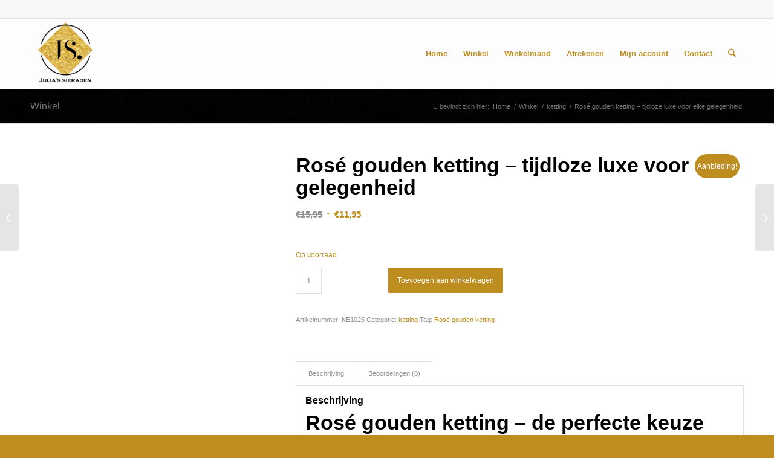

--- FILE ---
content_type: text/html; charset=UTF-8
request_url: https://juliassieraden.nl/product-tag/rose-gouden-ketting/
body_size: 33957
content:
<!DOCTYPE html>
<html lang="nl-NL" prefix="og: https://ogp.me/ns#" class="html_stretched responsive av-preloader-disabled  html_header_top html_logo_left html_main_nav_header html_menu_right html_large html_header_sticky html_header_shrinking html_header_topbar_active html_mobile_menu_phone html_header_searchicon html_content_align_center html_header_unstick_top_disabled html_header_stretch_disabled html_av-overlay-side html_av-overlay-side-classic html_av-submenu-noclone html_entry_id_776 av-cookies-no-cookie-consent av-no-preview av-default-lightbox html_text_menu_active av-mobile-menu-switch-default">
<head>
<meta name="viewport" content="width=device-width, initial-scale=1.0">
<meta charset="UTF-8" />
<meta name="robots" content="index, follow" />
<meta name="description" content="Ontdek de rosé gouden ketting, een tijdloos sieraad dat elke outfit compleet maakt. Bestel nu en geniet van gratis verzending. Beperkte voorraad beschikbaar!"/>
<meta name="robots" content="follow, index, max-snippet:-1, max-video-preview:-1, max-image-preview:large"/>
<meta property="og:locale" content="nl_NL" />
<meta property="og:type" content="product" />
<meta property="og:title" content="Rosé gouden ketting - tijdloze luxe voor elke gelegenheid - Julia&#039;s Sieraden" />
<meta property="og:description" content="Ontdek de rosé gouden ketting, een tijdloos sieraad dat elke outfit compleet maakt. Bestel nu en geniet van gratis verzending. Beperkte voorraad beschikbaar!" />
<meta property="og:url" content="https://juliassieraden.nl/ketting/rose-gouden-ketting/" />
<meta property="og:site_name" content="Julia&#039;s Sieraden" />
<meta property="og:updated_time" content="2024-08-21T13:51:58+00:00" />
<meta property="og:image" content="https://juliassieraden.nl/wp-content/uploads/2021/05/KE1025-Rose-gouden-ketting-1030x687.jpg" />
<meta property="og:image:secure_url" content="https://juliassieraden.nl/wp-content/uploads/2021/05/KE1025-Rose-gouden-ketting-1030x687.jpg" />
<meta property="og:image:width" content="1030" />
<meta property="og:image:height" content="687" />
<meta property="og:image:alt" content="Rosé Gouden Ketting - Luxueus, Stijlvol en Tijdloos Design" />
<meta property="og:image:type" content="image/jpeg" />
<meta property="product:price:amount" content="11.95" />
<meta property="product:price:currency" content="EUR" />
<meta property="product:availability" content="instock" />
<meta name="twitter:card" content="summary_large_image" />
<meta name="twitter:title" content="Rosé gouden ketting - tijdloze luxe voor elke gelegenheid - Julia&#039;s Sieraden" />
<meta name="twitter:description" content="Ontdek de rosé gouden ketting, een tijdloos sieraad dat elke outfit compleet maakt. Bestel nu en geniet van gratis verzending. Beperkte voorraad beschikbaar!" />
<meta name="twitter:image" content="https://juliassieraden.nl/wp-content/uploads/2021/05/KE1025-Rose-gouden-ketting-1030x687.jpg" />
<meta name="twitter:label1" content="Prijs" />
<meta name="twitter:data1" content="&euro;11,95" />
<meta name="twitter:label2" content="Beschikbaarheid" />
<meta name="twitter:data2" content="Op voorraad" />
<meta name="generator" content="WordPress 6.9" />


<script id="bv-lazyload-images" data-cfasync="false" bv-exclude="true">var __defProp=Object.defineProperty;var __name=(target,value)=>__defProp(target,"name",{value,configurable:!0});var bv_lazyload_event_listener="load",bv_lazyload_events=["mousemove","click","keydown","wheel","touchmove","touchend"],bv_use_srcset_attr=!1,bv_style_observer,img_observer,picture_lazy_observer;bv_lazyload_event_listener=="load"?window.addEventListener("load",event=>{handle_lazyload_images()}):bv_lazyload_event_listener=="readystatechange"&&document.addEventListener("readystatechange",event=>{document.readyState==="interactive"&&handle_lazyload_images()});function add_lazyload_image_event_listeners(handle_lazyload_images2){bv_lazyload_events.forEach(function(event){document.addEventListener(event,handle_lazyload_images2,!0)})}__name(add_lazyload_image_event_listeners,"add_lazyload_image_event_listeners");function remove_lazyload_image_event_listeners(){bv_lazyload_events.forEach(function(event){document.removeEventListener(event,handle_lazyload_images,!0)})}__name(remove_lazyload_image_event_listeners,"remove_lazyload_image_event_listeners");function bv_replace_lazyloaded_image_url(element2){let src_value=element2.getAttribute("bv-data-src"),srcset_value=element2.getAttribute("bv-data-srcset"),currentSrc=element2.getAttribute("src");currentSrc&&currentSrc.startsWith("data:image/svg+xml")&&(bv_use_srcset_attr&&srcset_value&&element2.setAttribute("srcset",srcset_value),src_value&&element2.setAttribute("src",src_value))}__name(bv_replace_lazyloaded_image_url,"bv_replace_lazyloaded_image_url");function bv_replace_inline_style_image_url(element2){let bv_style_attr=element2.getAttribute("bv-data-style");if(console.log(bv_style_attr),bv_style_attr){let currentStyles=element2.getAttribute("style")||"",newStyle=currentStyles+(currentStyles?";":"")+bv_style_attr;element2.setAttribute("style",newStyle)}else console.log("BV_STYLE_ATTRIBUTE_NOT_FOUND : "+entry)}__name(bv_replace_inline_style_image_url,"bv_replace_inline_style_image_url");function handleLazyloadImages(entries){entries.map(entry2=>{entry2.isIntersecting&&(bv_replace_lazyloaded_image_url(entry2.target),img_observer.unobserve(entry2.target))})}__name(handleLazyloadImages,"handleLazyloadImages");function handleOnscreenInlineStyleImages(entries){entries.map(entry2=>{entry2.isIntersecting&&(bv_replace_inline_style_image_url(entry2.target),bv_style_observer.unobserve(entry2.target))})}__name(handleOnscreenInlineStyleImages,"handleOnscreenInlineStyleImages");function handlePictureTags(entries){entries.map(entry2=>{entry2.isIntersecting&&(bv_replace_picture_tag_url(entry2.target),picture_lazy_observer.unobserve(entry2.target))})}__name(handlePictureTags,"handlePictureTags");function bv_replace_picture_tag_url(element2){const child_elements=element2.children;for(let i=0;i<child_elements.length;i++){let child_elem=child_elements[i],_srcset=child_elem.getAttribute("bv-data-srcset"),_src=child_elem.getAttribute("bv-data-src");_srcset&&child_elem.setAttribute("srcset",_srcset),_src&&child_elem.setAttribute("src",_src),bv_replace_picture_tag_url(child_elem)}}__name(bv_replace_picture_tag_url,"bv_replace_picture_tag_url"),"IntersectionObserver"in window&&(bv_style_observer=new IntersectionObserver(handleOnscreenInlineStyleImages),img_observer=new IntersectionObserver(handleLazyloadImages),picture_lazy_observer=new IntersectionObserver(handlePictureTags));function handle_lazyload_images(){"IntersectionObserver"in window?(document.querySelectorAll(".bv-lazyload-bg-style").forEach(target_element=>{bv_style_observer.observe(target_element)}),document.querySelectorAll(".bv-lazyload-tag-img").forEach(img_element=>{img_observer.observe(img_element)}),document.querySelectorAll(".bv-lazyload-picture").forEach(picture_element=>{picture_lazy_observer.observe(picture_element)})):(document.querySelectorAll(".bv-lazyload-bg-style").forEach(target_element=>{bv_replace_inline_style_image_url(target_element)}),document.querySelectorAll(".bv-lazyload-tag-img").forEach(target_element=>{bv_replace_lazyloaded_image_url(target_element)}),document.querySelectorAll(".bv-lazyload-picture").forEach(picture_element=>{bv_replace_picture_tag_url(element)}))}__name(handle_lazyload_images,"handle_lazyload_images");
</script>

<script id="bv-dl-scripts-list" data-cfasync="false" bv-exclude="true">
var scriptAttrs = [{"attrs":{"data-cfasync":false,"data-pagespeed-no-defer":"","defer":true,"bv_inline_delayed":true,"type":"text\/javascript","async":false},"bv_unique_id":"bayXYpU7AGohjCSiT73k","reference":0},{"attrs":{"type":"text\/javascript","src":"https:\/\/juliassieraden.nl\/wp-content\/uploads\/al_opt_content\/SCRIPT\/juliassieraden.nl\/.\/wp-includes\/js\/jquery\/6931131b5612b763d466bdf3\/6931131b5612b763d466bdf3-16cb9084c573484b0cbcd8b282b41204_jquery.min.js?ver=3.7.1","id":"jquery-core-js","defer":true,"data-cfasync":false,"async":false,"bv_inline_delayed":false},"bv_unique_id":"GCxCPMsSH32qepSKACUj","reference":1},{"attrs":{"type":"text\/javascript","src":"https:\/\/juliassieraden.nl\/wp-content\/uploads\/al_opt_content\/SCRIPT\/juliassieraden.nl\/.\/wp-content\/plugins\/woocommerce\/assets\/js\/js-cookie\/6931131b5612b763d466bdf3\/6931131b5612b763d466bdf3-691a1e43450e7cda541a3bd6f10fd5db_js.cookie.min.js?ver=2.1.4-wc.10.3.6","id":"wc-js-cookie-js","defer":true,"data-wp-strategy":"defer","data-cfasync":false,"async":false,"bv_inline_delayed":false},"bv_unique_id":"uS3d719gMIxbTG1IO4Hy","reference":2},{"attrs":{"type":"text\/javascript","id":"wc-cart-fragments-js-extra","defer":true,"data-cfasync":false,"bv_inline_delayed":true,"async":false},"bv_unique_id":"9C37m2JsjQpv9zHUKHNE","reference":3},{"attrs":{"type":"text\/javascript","src":"https:\/\/juliassieraden.nl\/wp-content\/uploads\/al_opt_content\/SCRIPT\/juliassieraden.nl\/.\/wp-content\/plugins\/woocommerce\/assets\/js\/frontend\/6931131b5612b763d466bdf3\/6931131b5612b763d466bdf3-ae52867db002b2f95a21b85b3b518a04_cart-fragments.min.js?ver=10.3.6","id":"wc-cart-fragments-js","defer":true,"data-wp-strategy":"defer","data-cfasync":false,"async":false,"bv_inline_delayed":false},"bv_unique_id":"8BpDmJHFf4KMkD7z0x6Y","reference":4},{"attrs":{"type":"text\/javascript","src":"https:\/\/juliassieraden.nl\/wp-content\/uploads\/al_opt_content\/SCRIPT\/juliassieraden.nl\/.\/wp-content\/plugins\/woocommerce\/assets\/js\/jquery-blockui\/6931131b5612b763d466bdf3\/6931131b5612b763d466bdf3-ef56117d1bb5cc41aa6bd127a49c7640_jquery.blockUI.min.js?ver=2.7.0-wc.10.3.6","id":"wc-jquery-blockui-js","defer":true,"data-wp-strategy":"defer","data-cfasync":false,"async":false,"bv_inline_delayed":false},"bv_unique_id":"MFtH7IYR6LBjTvAtH8vl","reference":5},{"attrs":{"type":"text\/javascript","id":"wc-add-to-cart-js-extra","defer":true,"data-cfasync":false,"bv_inline_delayed":true,"async":false},"bv_unique_id":"JjiMIdJCtEE69cYWaXKR","reference":6},{"attrs":{"type":"text\/javascript","src":"https:\/\/juliassieraden.nl\/wp-content\/uploads\/al_opt_content\/SCRIPT\/juliassieraden.nl\/.\/wp-content\/plugins\/woocommerce\/assets\/js\/frontend\/6931131b5612b763d466bdf3\/6931131b5612b763d466bdf3-d287805a49a165617edb2c8e53108510_add-to-cart.min.js?ver=10.3.6","id":"wc-add-to-cart-js","defer":true,"data-wp-strategy":"defer","data-cfasync":false,"async":false,"bv_inline_delayed":false},"bv_unique_id":"Nn7APV762BljZ2CRVqkQ","reference":7},{"attrs":{"defer":true,"data-cfasync":false,"async":false,"type":"text\/javascript","id":"wc-single-product-js-extra","bv_inline_delayed":true},"bv_unique_id":"ijHNJW7ad0OgnHcW6Dz6","reference":8},{"attrs":{"defer":true,"data-cfasync":false,"async":false,"type":"text\/javascript","src":"https:\/\/juliassieraden.nl\/wp-content\/plugins\/woocommerce\/assets\/js\/frontend\/single-product.min.js?ver=10.4.3","id":"wc-single-product-js","data-wp-strategy":"defer","bv_inline_delayed":false},"bv_unique_id":"E3dWBoLjZ9F8CgKgfaoM","reference":9},{"attrs":{"type":"text\/javascript","id":"woocommerce-js-extra","defer":true,"data-cfasync":false,"bv_inline_delayed":true,"async":false},"bv_unique_id":"cTQhBsQcHSSHxn669irK","reference":10},{"attrs":{"type":"text\/javascript","src":"https:\/\/juliassieraden.nl\/wp-content\/uploads\/al_opt_content\/SCRIPT\/juliassieraden.nl\/.\/wp-content\/plugins\/woocommerce\/assets\/js\/frontend\/6931131b5612b763d466bdf3\/6931131b5612b763d466bdf3-69718a71ff048caefc74e426ce23649e_woocommerce.min.js?ver=10.3.6","id":"woocommerce-js","defer":true,"data-wp-strategy":"defer","data-cfasync":false,"async":false,"bv_inline_delayed":false},"bv_unique_id":"g8NjaEB4bU58vhfNqyY2","reference":11},{"attrs":{"type":"text\/javascript","src":"https:\/\/juliassieraden.nl\/wp-content\/uploads\/al_opt_content\/SCRIPT\/juliassieraden.nl\/.\/wp-content\/uploads\/dynamic_avia\/6931131b5612b763d466bdf3\/6931131b5612b763d466bdf3-8cd621215b123cb5aa10b5215ba12bc3_avia-head-scripts-1a3344b61da476f689d0c5eee706628a---6930e12d24cd1.js","id":"avia-head-scripts-js","defer":true,"data-cfasync":false,"async":false,"bv_inline_delayed":false},"bv_unique_id":"sMM0c6vQbAYs8zOaTxFT","reference":12},{"attrs":{"defer":true,"data-cfasync":false,"async":false,"data-pagespeed-no-defer":"","type":"text\/javascript","bv_inline_delayed":true},"bv_unique_id":"HTpYsNxdRXaw9sMrzcGr","reference":13},{"attrs":{"data-cfasync":false,"data-pagespeed-no-defer":"","type":"text\/javascript","defer":true,"bv_inline_delayed":true,"async":false},"bv_unique_id":"dPimPvgIM1CNaTlKNn73","reference":14},{"attrs":{"type":"text\/javascript","defer":true,"data-cfasync":false,"bv_inline_delayed":true,"async":false},"bv_unique_id":"W4VQLLTvf00Gl2j2PbnJ","reference":15},{"attrs":{"type":"text\/javascript","defer":true,"data-cfasync":false,"bv_inline_delayed":true,"async":false},"bv_unique_id":"hP1zsT4Gv5UvrML1x4en","reference":16},{"attrs":{"id":"mcjs","defer":true,"data-cfasync":false,"bv_inline_delayed":true,"type":"text\/javascript","async":false},"bv_unique_id":"oP0SxttaeOlizuuRQuLy","reference":17},{"attrs":{"type":"text\/javascript","defer":true,"data-cfasync":false,"bv_inline_delayed":true,"async":false},"bv_unique_id":"ohWL3iPfx4RTqXLuqfzN","reference":18},{"attrs":{"type":"text\/javascript","defer":true,"data-cfasync":false,"bv_inline_delayed":true,"async":false},"bv_unique_id":"msJknDAx9lSg7hnJy7Xk","reference":19},{"attrs":{"type":"text\/javascript","src":"https:\/\/juliassieraden.nl\/wp-content\/uploads\/al_opt_content\/SCRIPT\/juliassieraden.nl\/.\/wp-includes\/js\/dist\/6931131b5612b763d466bdf3\/6931131b5612b763d466bdf3-90e932bd9e62583fc494c00498cfe7f5_hooks.min.js?ver=dd5603f07f9220ed27f1","id":"wp-hooks-js","defer":true,"data-cfasync":false,"async":false,"bv_inline_delayed":false},"bv_unique_id":"PQeFyFUVBY4Bh50rMpj5","reference":20},{"attrs":{"type":"text\/javascript","src":"https:\/\/juliassieraden.nl\/wp-content\/uploads\/al_opt_content\/SCRIPT\/juliassieraden.nl\/.\/wp-includes\/js\/dist\/6931131b5612b763d466bdf3\/6931131b5612b763d466bdf3-3a5838d1182eb0b11f5a58bfe26e2529_i18n.min.js?ver=c26c3dc7bed366793375","id":"wp-i18n-js","defer":true,"data-cfasync":false,"async":false,"bv_inline_delayed":false},"bv_unique_id":"1dlDEBjZrjbgqpfZVSLM","reference":21},{"attrs":{"type":"text\/javascript","id":"wp-i18n-js-after","defer":true,"data-cfasync":false,"bv_inline_delayed":true,"async":false},"bv_unique_id":"SosZg6Tp8NkzrrkDBiCr","reference":22},{"attrs":{"type":"text\/javascript","src":"https:\/\/juliassieraden.nl\/wp-content\/uploads\/al_opt_content\/SCRIPT\/juliassieraden.nl\/.\/wp-content\/plugins\/contact-form-7\/includes\/swv\/js\/6931131b5612b763d466bdf3\/6931131b5612b763d466bdf3-96e7dc3f0e8559e4a3f3ca40b17ab9c3_index.js?ver=6.1.4","id":"swv-js","defer":true,"data-cfasync":false,"async":false,"bv_inline_delayed":false},"bv_unique_id":"BIvZXqvMzP9cOekeI4yc","reference":23},{"attrs":{"type":"text\/javascript","id":"contact-form-7-js-translations","defer":true,"data-cfasync":false,"bv_inline_delayed":true,"async":false},"bv_unique_id":"Ru2IcD6k1Kpp1wiIF8YG","reference":24},{"attrs":{"type":"text\/javascript","id":"contact-form-7-js-before","defer":true,"data-cfasync":false,"bv_inline_delayed":true,"async":false},"bv_unique_id":"CYgtHzi8fHVETMZ3NNim","reference":25},{"attrs":{"type":"text\/javascript","src":"https:\/\/juliassieraden.nl\/wp-content\/uploads\/al_opt_content\/SCRIPT\/juliassieraden.nl\/.\/wp-content\/plugins\/contact-form-7\/includes\/js\/6931131b5612b763d466bdf3\/6931131b5612b763d466bdf3-2912c657d0592cc532dff73d0d2ce7bb_index.js?ver=6.1.4","id":"contact-form-7-js","defer":true,"data-cfasync":false,"async":false,"bv_inline_delayed":false},"bv_unique_id":"m8UZocUDzEuiBTyxDNiU","reference":26},{"attrs":{"type":"text\/javascript","id":"wpcf7-redirect-script-js-extra","defer":true,"data-cfasync":false,"bv_inline_delayed":true,"async":false},"bv_unique_id":"vr8Sp7OVHAjwAsxxtVKP","reference":27},{"attrs":{"type":"text\/javascript","src":"https:\/\/juliassieraden.nl\/wp-content\/uploads\/al_opt_content\/SCRIPT\/juliassieraden.nl\/.\/wp-content\/plugins\/wpcf7-redirect\/build\/assets\/6931131b5612b763d466bdf3\/6931131b5612b763d466bdf3-de051e67bf5997ca287fb2592e14d4fa_frontend-script.js?ver=2c532d7e2be36f6af233","id":"wpcf7-redirect-script-js","defer":true,"data-cfasync":false,"async":false,"bv_inline_delayed":false},"bv_unique_id":"9p9g6hucAmI0P6MDR69S","reference":28},{"attrs":{"type":"text\/javascript","id":"awdr-main-js-extra","defer":true,"data-cfasync":false,"bv_inline_delayed":true,"async":false},"bv_unique_id":"TQOzLjTmqWHrAxK6DZwt","reference":29},{"attrs":{"type":"text\/javascript","src":"https:\/\/juliassieraden.nl\/wp-content\/uploads\/al_opt_content\/SCRIPT\/juliassieraden.nl\/.\/wp-content\/plugins\/woo-discount-rules\/v2\/Assets\/Js\/6931131b5612b763d466bdf3\/6931131b5612b763d466bdf3-6225fc5aa40530db53acd5a8689f4c67_site_main.js?ver=2.6.13","id":"awdr-main-js","defer":true,"data-cfasync":false,"async":false,"bv_inline_delayed":false},"bv_unique_id":"pgYPeLJKEtZYEtcSbwtw","reference":30},{"attrs":{"type":"text\/javascript","src":"https:\/\/juliassieraden.nl\/wp-content\/uploads\/al_opt_content\/SCRIPT\/juliassieraden.nl\/.\/wp-content\/plugins\/woo-discount-rules\/v2\/Assets\/Js\/6931131b5612b763d466bdf3\/6931131b5612b763d466bdf3-0624a076a8b15d2d238fb31043bed59c_awdr-dynamic-price.js?ver=2.6.13","id":"awdr-dynamic-price-js","defer":true,"data-cfasync":false,"async":false,"bv_inline_delayed":false},"bv_unique_id":"1CEDdSz0AvWNF1EE6Kja","reference":31},{"attrs":{"type":"text\/javascript","src":"https:\/\/juliassieraden.nl\/wp-content\/uploads\/al_opt_content\/SCRIPT\/juliassieraden.nl\/.\/wp-content\/plugins\/duracelltomi-google-tag-manager\/dist\/js\/6931131b5612b763d466bdf3\/6931131b5612b763d466bdf3-272f14f5de9caca54765bb008b7e660d_gtm4wp-contact-form-7-tracker.js?ver=1.22.2","id":"gtm4wp-contact-form-7-tracker-js","defer":true,"data-cfasync":false,"async":false,"bv_inline_delayed":false},"bv_unique_id":"aQjC5XQQAc46T2ynSdTg","reference":32},{"attrs":{"defer":true,"data-cfasync":false,"async":false,"type":"text\/javascript","id":"gtm4wp-additional-datalayer-pushes-js-after","bv_inline_delayed":true},"bv_unique_id":"qTuwdp78ktP0JMOh5bA0","reference":33},{"attrs":{"type":"text\/javascript","src":"https:\/\/juliassieraden.nl\/wp-content\/uploads\/al_opt_content\/SCRIPT\/juliassieraden.nl\/.\/wp-content\/plugins\/duracelltomi-google-tag-manager\/dist\/js\/6931131b5612b763d466bdf3\/6931131b5612b763d466bdf3-002330496115420568399c2a9a68b905_gtm4wp-ecommerce-generic.js?ver=1.22.2","id":"gtm4wp-ecommerce-generic-js","defer":true,"data-cfasync":false,"async":false,"bv_inline_delayed":false},"bv_unique_id":"kSYJBWW5VsyqvxUl0BXm","reference":34},{"attrs":{"type":"text\/javascript","src":"https:\/\/juliassieraden.nl\/wp-content\/uploads\/al_opt_content\/SCRIPT\/juliassieraden.nl\/.\/wp-content\/plugins\/duracelltomi-google-tag-manager\/dist\/js\/6931131b5612b763d466bdf3\/6931131b5612b763d466bdf3-35219a9172111f352f9f354c10e81f7a_gtm4wp-woocommerce.js?ver=1.22.2","id":"gtm4wp-woocommerce-js","defer":true,"data-cfasync":false,"async":false,"bv_inline_delayed":false},"bv_unique_id":"8KhCSqMkzERNW0rSTF20","reference":35},{"attrs":{"type":"text\/javascript","id":"mailchimp-woocommerce-js-extra","defer":true,"data-cfasync":false,"bv_inline_delayed":true,"async":false},"bv_unique_id":"Xb4KRpFYOo4KrjaLbljW","reference":36},{"attrs":{"type":"text\/javascript","src":"https:\/\/juliassieraden.nl\/wp-content\/uploads\/al_opt_content\/SCRIPT\/juliassieraden.nl\/.\/wp-content\/plugins\/mailchimp-for-woocommerce\/public\/js\/6931131b5612b763d466bdf3\/6931131b5612b763d466bdf3-cf2c2c62b348d5fa98d6406ec564b038_mailchimp-woocommerce-public.min.js?ver=5.5.1.07","id":"mailchimp-woocommerce-js","defer":true,"data-cfasync":false,"async":false,"bv_inline_delayed":false},"bv_unique_id":"4k17D0iI7dhhbYLIIh0o","reference":37},{"attrs":{"type":"text\/javascript","src":"https:\/\/juliassieraden.nl\/wp-content\/uploads\/al_opt_content\/SCRIPT\/juliassieraden.nl\/.\/wp-content\/plugins\/woocommerce\/assets\/js\/sourcebuster\/6931131b5612b763d466bdf3\/6931131b5612b763d466bdf3-fc06080ebf979384eaf92a5f1cd7a50b_sourcebuster.min.js?ver=10.3.6","id":"sourcebuster-js-js","defer":true,"data-cfasync":false,"async":false,"bv_inline_delayed":false},"bv_unique_id":"7dvlieCRWyXK1up0NIyJ","reference":38},{"attrs":{"type":"text\/javascript","id":"wc-order-attribution-js-extra","defer":true,"data-cfasync":false,"bv_inline_delayed":true,"async":false},"bv_unique_id":"86CucCT4oVe06mUyrDDr","reference":39},{"attrs":{"type":"text\/javascript","src":"https:\/\/juliassieraden.nl\/wp-content\/uploads\/al_opt_content\/SCRIPT\/juliassieraden.nl\/.\/wp-content\/plugins\/woocommerce\/assets\/js\/frontend\/6931131b5612b763d466bdf3\/6931131b5612b763d466bdf3-d834f2ad78a2268d6497e08749df5e1a_order-attribution.min.js?ver=10.3.6","id":"wc-order-attribution-js","defer":true,"data-cfasync":false,"async":false,"bv_inline_delayed":false},"bv_unique_id":"Xs97TDe8uT1wUOMvjlcb","reference":40},{"attrs":{"type":"text\/javascript","src":"https:\/\/juliassieraden.nl\/wp-content\/uploads\/al_opt_content\/SCRIPT\/juliassieraden.nl\/.\/wp-content\/uploads\/dynamic_avia\/6931131b5612b763d466bdf3\/6931131b5612b763d466bdf3-2302504110254af734eadaa5884f6c69_avia-footer-scripts-6c34b9b1381310cc19d82ae30eb4f59c---6930e12d85d7e.js","id":"avia-footer-scripts-js","defer":true,"data-cfasync":false,"async":false,"bv_inline_delayed":false},"bv_unique_id":"qVFM1Q1Z6vnfsIxvLFMm","reference":41},{"attrs":{"type":"text\/javascript","defer":true,"data-cfasync":false,"bv_inline_delayed":true,"async":false},"bv_unique_id":"qLUNkz7UmD0BlaiUakec","reference":42},{"attrs":{"src":"data:text\/javascript;base64, [base64]","id":"bv-trigger-listener","type":"text\/javascript","defer":true,"async":false},"bv_unique_id":"d6fe9c24159ed4a27d224d91c70f8fdc","reference":100000000}];
</script>
<script id="bv-web-worker" type="javascript/worker" data-cfasync="false" bv-exclude="true">var __defProp=Object.defineProperty;var __name=(target,value)=>__defProp(target,"name",{value,configurable:!0});self.onmessage=function(e){var counter=e.data.fetch_urls.length;e.data.fetch_urls.forEach(function(fetch_url){loadUrl(fetch_url,function(){console.log("DONE: "+fetch_url),counter=counter-1,counter===0&&self.postMessage({status:"SUCCESS"})})})};async function loadUrl(fetch_url,callback){try{var request=new Request(fetch_url,{mode:"no-cors",redirect:"follow"});await fetch(request),callback()}catch(fetchError){console.log("Fetch Error loading URL:",fetchError);try{var xhr=new XMLHttpRequest;xhr.onerror=callback,xhr.onload=callback,xhr.responseType="blob",xhr.open("GET",fetch_url,!0),xhr.send()}catch(xhrError){console.log("XHR Error loading URL:",xhrError),callback()}}}__name(loadUrl,"loadUrl");
</script>
<script id="bv-web-worker-handler" data-cfasync="false" bv-exclude="true">var __defProp=Object.defineProperty;var __name=(target,value)=>__defProp(target,"name",{value,configurable:!0});if(typeof scriptAttrs<"u"&&Array.isArray(scriptAttrs)&&scriptAttrs.length>0){const lastElement=scriptAttrs[scriptAttrs.length-1];if(lastElement.attrs&&lastElement.attrs.id==="bv-trigger-listener"){var bv_custom_ready_state_value="loading";Object.defineProperty(document,"readyState",{get:__name(function(){return bv_custom_ready_state_value},"get"),set:__name(function(){},"set")})}}if(typeof scriptAttrs>"u"||!Array.isArray(scriptAttrs))var scriptAttrs=[];if(typeof linkStyleAttrs>"u"||!Array.isArray(linkStyleAttrs))var linkStyleAttrs=[];function isMobileDevice(){return window.innerWidth<=500}__name(isMobileDevice,"isMobileDevice");var js_dom_loaded=!1;document.addEventListener("DOMContentLoaded",()=>{js_dom_loaded=!0});const EVENTS=["mousemove","click","keydown","wheel","touchmove","touchend"];var scriptUrls=[],styleUrls=[],bvEventCalled=!1,workerFinished=!1,functionExec=!1,scriptsInjected=!1,stylesInjected=!1,bv_load_event_fired=!1,autoInjectTimerStarted=!1;const BV_AUTO_INJECT_ENABLED=!0,BV_DESKTOP_AUTO_INJECT_DELAY=1e3,BV_MOBILE_AUTO_INJECT_DELAY=1e4,BV_WORKER_TIMEOUT_DURATION=3e3;scriptAttrs.forEach((scriptAttr,index)=>{scriptAttr.attrs.src&&!scriptAttr.attrs.src.includes("data:text/javascript")&&(scriptUrls[index]=scriptAttr.attrs.src)}),linkStyleAttrs.forEach((linkAttr,index)=>{styleUrls[index]=linkAttr.attrs.href});var fetchUrls=scriptUrls.concat(styleUrls);function addEventListeners(bvEventHandler2){EVENTS.forEach(function(event){document.addEventListener(event,bvEventFired,!0),document.addEventListener(event,bvEventHandler2,!0)})}__name(addEventListeners,"addEventListeners");function removeEventListeners(){EVENTS.forEach(function(event){document.removeEventListener(event,bvEventHandler,!0)})}__name(removeEventListeners,"removeEventListeners");function bvEventFired(){bvEventCalled||(bvEventCalled=!0,workerFinished=!0)}__name(bvEventFired,"bvEventFired");function bvGetElement(attributes,element){Object.keys(attributes).forEach(function(attr){attr==="async"?element.async=attributes[attr]:attr==="innerHTML"?element.innerHTML=atob(attributes[attr]):element.setAttribute(attr,attributes[attr])})}__name(bvGetElement,"bvGetElement");function bvAddElement(attr,element){var attributes=attr.attrs;if(attributes.bv_inline_delayed){let bvScriptId=attr.bv_unique_id,bvScriptElement=document.querySelector("[bv_unique_id='"+bvScriptId+"']");bvScriptElement?(!attributes.innerHTML&&!attributes.src&&bvScriptElement.textContent.trim()!==""&&(attributes.src="data:text/javascript;base64, "+btoa(unescape(encodeURIComponent(bvScriptElement.textContent)))),bvGetElement(attributes,element),bvScriptElement.after(element)):console.log(`Script not found for ${bvScriptId}`)}else{bvGetElement(attributes,element);var templateId=attr.bv_unique_id,targetElement=document.querySelector("[id='"+templateId+"']");targetElement&&targetElement.after(element)}}__name(bvAddElement,"bvAddElement");function injectStyles(){if(stylesInjected){console.log("Styles already injected, skipping");return}stylesInjected=!0,document.querySelectorAll('style[type="bv_inline_delayed_css"], template[id]').forEach(element=>{if(element.tagName.toLowerCase()==="style"){var new_style=document.createElement("style");new_style.type="text/css",new_style.textContent=element.textContent,element.after(new_style),new_style.parentNode?element.remove():console.log("PARENT NODE NOT FOUND")}else if(element.tagName.toLowerCase()==="template"){var templateId=element.id,linkStyleAttr=linkStyleAttrs.find(attr=>attr.bv_unique_id===templateId);if(linkStyleAttr){var link=document.createElement("link");bvAddElement(linkStyleAttr,link),element.parentNode&&element.parentNode.replaceChild(link,element),console.log("EXTERNAL STYLE ADDED")}else console.log(`No linkStyleAttr found for template ID ${templateId}`)}}),linkStyleAttrs.forEach((linkStyleAttr,index)=>{console.log("STYLE ADDED");var element=document.createElement("link");bvAddElement(linkStyleAttr,element)})}__name(injectStyles,"injectStyles");function injectScripts(){if(scriptsInjected){console.log("Scripts already injected, skipping");return}scriptsInjected=!0;let last_script_element;scriptAttrs.forEach((scriptAttr,index)=>{if(bv_custom_ready_state_value==="loading"&&scriptAttr.attrs&&scriptAttr.attrs.is_first_defer_element===!0)if(last_script_element){const readyStateScript=document.createElement("script");readyStateScript.src="data:text/javascript;base64, "+btoa(unescape(encodeURIComponent("bv_custom_ready_state_value = 'interactive';"))),readyStateScript.async=!1,last_script_element.after(readyStateScript)}else bv_custom_ready_state_value="interactive",console.log('Ready state manually set to "interactive"');console.log("JS ADDED");var element=document.createElement("script");last_script_element=element,bvAddElement(scriptAttr,element)})}__name(injectScripts,"injectScripts");function bvEventHandler(){console.log("EVENT FIRED"),js_dom_loaded&&bvEventCalled&&workerFinished&&!functionExec&&(functionExec=!0,injectStyles(),injectScripts(),removeEventListeners())}__name(bvEventHandler,"bvEventHandler");function autoInjectScriptsAfterLoad(){js_dom_loaded&&workerFinished&&!scriptsInjected&&!stylesInjected&&(console.log("Auto-injecting styles and scripts after timer"),injectStyles(),injectScripts())}__name(autoInjectScriptsAfterLoad,"autoInjectScriptsAfterLoad");function startAutoInjectTimer(){if(BV_AUTO_INJECT_ENABLED&&!autoInjectTimerStarted&&bv_load_event_fired&&!bvEventCalled){autoInjectTimerStarted=!0;var delay=isMobileDevice()?BV_MOBILE_AUTO_INJECT_DELAY:BV_DESKTOP_AUTO_INJECT_DELAY;console.log("Starting auto-inject timer with delay: "+delay+"ms"),setTimeout(function(){autoInjectScriptsAfterLoad()},delay)}}__name(startAutoInjectTimer,"startAutoInjectTimer"),addEventListeners(bvEventHandler);var requestObject=window.URL||window.webkitURL,bvWorker=new Worker(requestObject.createObjectURL(new Blob([document.getElementById("bv-web-worker").textContent],{type:"text/javascript"})));bvWorker.onmessage=function(e){e.data.status==="SUCCESS"&&(console.log("WORKER_FINISHED"),workerFinished=!0,bvEventHandler(),startAutoInjectTimer())},addEventListener("load",()=>{bvEventHandler(),bv_call_fetch_urls(),bv_load_event_fired=!0});function bv_call_fetch_urls(){!bv_load_event_fired&&!workerFinished&&(bvWorker.postMessage({fetch_urls:fetchUrls}),bv_initiate_worker_timer())}__name(bv_call_fetch_urls,"bv_call_fetch_urls"),setTimeout(function(){bv_call_fetch_urls()},5e3);function bv_initiate_worker_timer(){setTimeout(function(){workerFinished||(console.log("WORKER_TIMEDOUT"),workerFinished=!0,bvWorker.terminate()),bvEventHandler(),startAutoInjectTimer()},BV_WORKER_TIMEOUT_DURATION)}__name(bv_initiate_worker_timer,"bv_initiate_worker_timer");
</script>











<script type="bv_inline_delayed_js" bv_unique_id="bayXYpU7AGohjCSiT73k" data-cfasync="" data-pagespeed-no-defer="" defer="1" bv_inline_delayed="1" async="">var gtm4wp_datalayer_name = "dataLayer";
	var dataLayer = dataLayer || [];
	const gtm4wp_use_sku_instead = 1;
	const gtm4wp_currency = 'EUR';
	const gtm4wp_product_per_impression = 0;
	const gtm4wp_clear_ecommerce = false;
	const gtm4wp_datalayer_max_timeout = 2000;</script>


<title>Rosé gouden ketting - tijdloze luxe voor elke gelegenheid - Julia&#039;s Sieraden</title>


<link rel="canonical" href="https://juliassieraden.nl/ketting/rose-gouden-ketting/" />
























<script type="application/ld+json" class="rank-math-schema">{"@context":"https://schema.org","@graph":[{"@type":"Organization","@id":"https://juliassieraden.nl/#organization","name":"Julia's sieraden","url":"https://juliassieraden.nl","logo":{"@type":"ImageObject","@id":"https://juliassieraden.nl/#logo","url":"https://juliassieraden.nl/wp-content/uploads/2020/04/logo-js.png","contentUrl":"https://juliassieraden.nl/wp-content/uploads/2020/04/logo-js.png","caption":"Julia's Sieraden","inLanguage":"nl-NL","width":"1500","height":"1500"}},{"@type":"WebSite","@id":"https://juliassieraden.nl/#website","url":"https://juliassieraden.nl","name":"Julia's Sieraden","publisher":{"@id":"https://juliassieraden.nl/#organization"},"inLanguage":"nl-NL"},{"@type":"ImageObject","@id":"https://juliassieraden.nl/wp-content/uploads/2021/05/KE1025-Rose-gouden-ketting-scaled.jpg","url":"https://juliassieraden.nl/wp-content/uploads/2021/05/KE1025-Rose-gouden-ketting-scaled.jpg","width":"2560","height":"1707","caption":"Ros\u00e9 Gouden Ketting - Luxueus, Stijlvol en Tijdloos Design","inLanguage":"nl-NL"},{"@type":"ItemPage","@id":"https://juliassieraden.nl/ketting/rose-gouden-ketting/#webpage","url":"https://juliassieraden.nl/ketting/rose-gouden-ketting/","name":"Ros\u00e9 gouden ketting - tijdloze luxe voor elke gelegenheid - Julia&#039;s Sieraden","datePublished":"2024-08-21T10:55:53+00:00","dateModified":"2024-08-21T13:51:58+00:00","isPartOf":{"@id":"https://juliassieraden.nl/#website"},"primaryImageOfPage":{"@id":"https://juliassieraden.nl/wp-content/uploads/2021/05/KE1025-Rose-gouden-ketting-scaled.jpg"},"inLanguage":"nl-NL"},{"@type":"Product","name":"Ros\u00e9 gouden ketting - tijdloze luxe voor elke gelegenheid - Julia&#039;s Sieraden","description":"Ontdek de ros\u00e9 gouden ketting, een tijdloos sieraad dat elke outfit compleet maakt. Bestel nu en geniet van gratis verzending. Beperkte voorraad beschikbaar!","sku":"KE1025","category":"ketting","mainEntityOfPage":{"@id":"https://juliassieraden.nl/ketting/rose-gouden-ketting/#webpage"},"image":[{"@type":"ImageObject","url":"https://juliassieraden.nl/wp-content/uploads/2021/05/KE1025-Rose-gouden-ketting-scaled.jpg","height":"1707","width":"2560"}],"offers":{"@type":"Offer","price":"11.95","priceCurrency":"EUR","priceValidUntil":"2027-12-31","availability":"http://schema.org/InStock","itemCondition":"NewCondition","url":"https://juliassieraden.nl/ketting/rose-gouden-ketting/","seller":{"@type":"Organization","@id":"https://juliassieraden.nl/","name":"Julia's Sieraden","url":"https://juliassieraden.nl","logo":"https://juliassieraden.nl/wp-content/uploads/2020/04/logo-js.png"},"priceSpecification":{"price":"11.95","priceCurrency":"EUR","valueAddedTaxIncluded":"true"}},"@id":"https://juliassieraden.nl/ketting/rose-gouden-ketting/#richSnippet"}]}</script>


<link href='//hb.wpmucdn.com' rel='preconnect' />
<link rel="alternate" type="application/rss+xml" title="Julia&#039;s Sieraden &raquo; feed" href="https://juliassieraden.nl/feed/" />
<link rel="alternate" type="application/rss+xml" title="Julia&#039;s Sieraden &raquo; reacties feed" href="https://juliassieraden.nl/comments/feed/" />
<link rel="alternate" type="application/rss+xml" title="Julia&#039;s Sieraden &raquo; Rosé gouden ketting &#8211; tijdloze luxe voor elke gelegenheid reacties feed" href="https://juliassieraden.nl/ketting/rose-gouden-ketting/feed/" />
<link rel="alternate" title="oEmbed (JSON)" type="application/json+oembed" href="https://juliassieraden.nl/wp-json/oembed/1.0/embed?url=https%3A%2F%2Fjuliassieraden.nl%2Fketting%2Frose-gouden-ketting%2F" />
<link rel="alternate" title="oEmbed (XML)" type="text/xml+oembed" href="https://juliassieraden.nl/wp-json/oembed/1.0/embed?url=https%3A%2F%2Fjuliassieraden.nl%2Fketting%2Frose-gouden-ketting%2F&#038;format=xml" />
<style id='wp-img-auto-sizes-contain-inline-css' type='text/css'>
img:is([sizes=auto i],[sizes^="auto," i]){contain-intrinsic-size:3000px 1500px}
/*# sourceURL=wp-img-auto-sizes-contain-inline-css */
</style>
<style id='wp-block-library-inline-css' type='text/css'>
:root{--wp-block-synced-color:#7a00df;--wp-block-synced-color--rgb:122,0,223;--wp-bound-block-color:var(--wp-block-synced-color);--wp-editor-canvas-background:#ddd;--wp-admin-theme-color:#007cba;--wp-admin-theme-color--rgb:0,124,186;--wp-admin-theme-color-darker-10:#006ba1;--wp-admin-theme-color-darker-10--rgb:0,107,160.5;--wp-admin-theme-color-darker-20:#005a87;--wp-admin-theme-color-darker-20--rgb:0,90,135;--wp-admin-border-width-focus:2px}@media (min-resolution:192dpi){:root{--wp-admin-border-width-focus:1.5px}}.wp-element-button{cursor:pointer}:root .has-very-light-gray-background-color{background-color:#eee}:root .has-very-dark-gray-background-color{background-color:#313131}:root .has-very-light-gray-color{color:#eee}:root .has-very-dark-gray-color{color:#313131}:root .has-vivid-green-cyan-to-vivid-cyan-blue-gradient-background{background:linear-gradient(135deg,#00d084,#0693e3)}:root .has-purple-crush-gradient-background{background:linear-gradient(135deg,#34e2e4,#4721fb 50%,#ab1dfe)}:root .has-hazy-dawn-gradient-background{background:linear-gradient(135deg,#faaca8,#dad0ec)}:root .has-subdued-olive-gradient-background{background:linear-gradient(135deg,#fafae1,#67a671)}:root .has-atomic-cream-gradient-background{background:linear-gradient(135deg,#fdd79a,#004a59)}:root .has-nightshade-gradient-background{background:linear-gradient(135deg,#330968,#31cdcf)}:root .has-midnight-gradient-background{background:linear-gradient(135deg,#020381,#2874fc)}:root{--wp--preset--font-size--normal:16px;--wp--preset--font-size--huge:42px}.has-regular-font-size{font-size:1em}.has-larger-font-size{font-size:2.625em}.has-normal-font-size{font-size:var(--wp--preset--font-size--normal)}.has-huge-font-size{font-size:var(--wp--preset--font-size--huge)}.has-text-align-center{text-align:center}.has-text-align-left{text-align:left}.has-text-align-right{text-align:right}.has-fit-text{white-space:nowrap!important}#end-resizable-editor-section{display:none}.aligncenter{clear:both}.items-justified-left{justify-content:flex-start}.items-justified-center{justify-content:center}.items-justified-right{justify-content:flex-end}.items-justified-space-between{justify-content:space-between}.screen-reader-text{border:0;clip-path:inset(50%);height:1px;margin:-1px;overflow:hidden;padding:0;position:absolute;width:1px;word-wrap:normal!important}.screen-reader-text:focus{background-color:#ddd;clip-path:none;color:#444;display:block;font-size:1em;height:auto;left:5px;line-height:normal;padding:15px 23px 14px;text-decoration:none;top:5px;width:auto;z-index:100000}html :where(.has-border-color){border-style:solid}html :where([style*=border-top-color]){border-top-style:solid}html :where([style*=border-right-color]){border-right-style:solid}html :where([style*=border-bottom-color]){border-bottom-style:solid}html :where([style*=border-left-color]){border-left-style:solid}html :where([style*=border-width]){border-style:solid}html :where([style*=border-top-width]){border-top-style:solid}html :where([style*=border-right-width]){border-right-style:solid}html :where([style*=border-bottom-width]){border-bottom-style:solid}html :where([style*=border-left-width]){border-left-style:solid}html :where(img[class*=wp-image-]){height:auto;max-width:100%}:where(figure){margin:0 0 1em}html :where(.is-position-sticky){--wp-admin--admin-bar--position-offset:var(--wp-admin--admin-bar--height,0px)}@media screen and (max-width:600px){html :where(.is-position-sticky){--wp-admin--admin-bar--position-offset:0px}}

/*# sourceURL=wp-block-library-inline-css */
</style><link rel='stylesheet' id='wc-blocks-style-css' href='https://juliassieraden.nl/wp-content/plugins/woocommerce/assets/client/blocks/wc-blocks.css?ver=wc-10.4.3' type='text/css' media='all' />
<style id='global-styles-inline-css' type='text/css'>
:root{--wp--preset--aspect-ratio--square: 1;--wp--preset--aspect-ratio--4-3: 4/3;--wp--preset--aspect-ratio--3-4: 3/4;--wp--preset--aspect-ratio--3-2: 3/2;--wp--preset--aspect-ratio--2-3: 2/3;--wp--preset--aspect-ratio--16-9: 16/9;--wp--preset--aspect-ratio--9-16: 9/16;--wp--preset--color--black: #000000;--wp--preset--color--cyan-bluish-gray: #abb8c3;--wp--preset--color--white: #ffffff;--wp--preset--color--pale-pink: #f78da7;--wp--preset--color--vivid-red: #cf2e2e;--wp--preset--color--luminous-vivid-orange: #ff6900;--wp--preset--color--luminous-vivid-amber: #fcb900;--wp--preset--color--light-green-cyan: #7bdcb5;--wp--preset--color--vivid-green-cyan: #00d084;--wp--preset--color--pale-cyan-blue: #8ed1fc;--wp--preset--color--vivid-cyan-blue: #0693e3;--wp--preset--color--vivid-purple: #9b51e0;--wp--preset--color--metallic-red: #b02b2c;--wp--preset--color--maximum-yellow-red: #edae44;--wp--preset--color--yellow-sun: #eeee22;--wp--preset--color--palm-leaf: #83a846;--wp--preset--color--aero: #7bb0e7;--wp--preset--color--old-lavender: #745f7e;--wp--preset--color--steel-teal: #5f8789;--wp--preset--color--raspberry-pink: #d65799;--wp--preset--color--medium-turquoise: #4ecac2;--wp--preset--gradient--vivid-cyan-blue-to-vivid-purple: linear-gradient(135deg,rgb(6,147,227) 0%,rgb(155,81,224) 100%);--wp--preset--gradient--light-green-cyan-to-vivid-green-cyan: linear-gradient(135deg,rgb(122,220,180) 0%,rgb(0,208,130) 100%);--wp--preset--gradient--luminous-vivid-amber-to-luminous-vivid-orange: linear-gradient(135deg,rgb(252,185,0) 0%,rgb(255,105,0) 100%);--wp--preset--gradient--luminous-vivid-orange-to-vivid-red: linear-gradient(135deg,rgb(255,105,0) 0%,rgb(207,46,46) 100%);--wp--preset--gradient--very-light-gray-to-cyan-bluish-gray: linear-gradient(135deg,rgb(238,238,238) 0%,rgb(169,184,195) 100%);--wp--preset--gradient--cool-to-warm-spectrum: linear-gradient(135deg,rgb(74,234,220) 0%,rgb(151,120,209) 20%,rgb(207,42,186) 40%,rgb(238,44,130) 60%,rgb(251,105,98) 80%,rgb(254,248,76) 100%);--wp--preset--gradient--blush-light-purple: linear-gradient(135deg,rgb(255,206,236) 0%,rgb(152,150,240) 100%);--wp--preset--gradient--blush-bordeaux: linear-gradient(135deg,rgb(254,205,165) 0%,rgb(254,45,45) 50%,rgb(107,0,62) 100%);--wp--preset--gradient--luminous-dusk: linear-gradient(135deg,rgb(255,203,112) 0%,rgb(199,81,192) 50%,rgb(65,88,208) 100%);--wp--preset--gradient--pale-ocean: linear-gradient(135deg,rgb(255,245,203) 0%,rgb(182,227,212) 50%,rgb(51,167,181) 100%);--wp--preset--gradient--electric-grass: linear-gradient(135deg,rgb(202,248,128) 0%,rgb(113,206,126) 100%);--wp--preset--gradient--midnight: linear-gradient(135deg,rgb(2,3,129) 0%,rgb(40,116,252) 100%);--wp--preset--font-size--small: 1rem;--wp--preset--font-size--medium: 1.125rem;--wp--preset--font-size--large: 1.75rem;--wp--preset--font-size--x-large: clamp(1.75rem, 3vw, 2.25rem);--wp--preset--spacing--20: 0.44rem;--wp--preset--spacing--30: 0.67rem;--wp--preset--spacing--40: 1rem;--wp--preset--spacing--50: 1.5rem;--wp--preset--spacing--60: 2.25rem;--wp--preset--spacing--70: 3.38rem;--wp--preset--spacing--80: 5.06rem;--wp--preset--shadow--natural: 6px 6px 9px rgba(0, 0, 0, 0.2);--wp--preset--shadow--deep: 12px 12px 50px rgba(0, 0, 0, 0.4);--wp--preset--shadow--sharp: 6px 6px 0px rgba(0, 0, 0, 0.2);--wp--preset--shadow--outlined: 6px 6px 0px -3px rgb(255, 255, 255), 6px 6px rgb(0, 0, 0);--wp--preset--shadow--crisp: 6px 6px 0px rgb(0, 0, 0);}:root { --wp--style--global--content-size: 800px;--wp--style--global--wide-size: 1130px; }:where(body) { margin: 0; }.wp-site-blocks > .alignleft { float: left; margin-right: 2em; }.wp-site-blocks > .alignright { float: right; margin-left: 2em; }.wp-site-blocks > .aligncenter { justify-content: center; margin-left: auto; margin-right: auto; }:where(.is-layout-flex){gap: 0.5em;}:where(.is-layout-grid){gap: 0.5em;}.is-layout-flow > .alignleft{float: left;margin-inline-start: 0;margin-inline-end: 2em;}.is-layout-flow > .alignright{float: right;margin-inline-start: 2em;margin-inline-end: 0;}.is-layout-flow > .aligncenter{margin-left: auto !important;margin-right: auto !important;}.is-layout-constrained > .alignleft{float: left;margin-inline-start: 0;margin-inline-end: 2em;}.is-layout-constrained > .alignright{float: right;margin-inline-start: 2em;margin-inline-end: 0;}.is-layout-constrained > .aligncenter{margin-left: auto !important;margin-right: auto !important;}.is-layout-constrained > :where(:not(.alignleft):not(.alignright):not(.alignfull)){max-width: var(--wp--style--global--content-size);margin-left: auto !important;margin-right: auto !important;}.is-layout-constrained > .alignwide{max-width: var(--wp--style--global--wide-size);}body .is-layout-flex{display: flex;}.is-layout-flex{flex-wrap: wrap;align-items: center;}.is-layout-flex > :is(*, div){margin: 0;}body .is-layout-grid{display: grid;}.is-layout-grid > :is(*, div){margin: 0;}body{padding-top: 0px;padding-right: 0px;padding-bottom: 0px;padding-left: 0px;}a:where(:not(.wp-element-button)){text-decoration: underline;}:root :where(.wp-element-button, .wp-block-button__link){background-color: #32373c;border-width: 0;color: #fff;font-family: inherit;font-size: inherit;font-style: inherit;font-weight: inherit;letter-spacing: inherit;line-height: inherit;padding-top: calc(0.667em + 2px);padding-right: calc(1.333em + 2px);padding-bottom: calc(0.667em + 2px);padding-left: calc(1.333em + 2px);text-decoration: none;text-transform: inherit;}.has-black-color{color: var(--wp--preset--color--black) !important;}.has-cyan-bluish-gray-color{color: var(--wp--preset--color--cyan-bluish-gray) !important;}.has-white-color{color: var(--wp--preset--color--white) !important;}.has-pale-pink-color{color: var(--wp--preset--color--pale-pink) !important;}.has-vivid-red-color{color: var(--wp--preset--color--vivid-red) !important;}.has-luminous-vivid-orange-color{color: var(--wp--preset--color--luminous-vivid-orange) !important;}.has-luminous-vivid-amber-color{color: var(--wp--preset--color--luminous-vivid-amber) !important;}.has-light-green-cyan-color{color: var(--wp--preset--color--light-green-cyan) !important;}.has-vivid-green-cyan-color{color: var(--wp--preset--color--vivid-green-cyan) !important;}.has-pale-cyan-blue-color{color: var(--wp--preset--color--pale-cyan-blue) !important;}.has-vivid-cyan-blue-color{color: var(--wp--preset--color--vivid-cyan-blue) !important;}.has-vivid-purple-color{color: var(--wp--preset--color--vivid-purple) !important;}.has-metallic-red-color{color: var(--wp--preset--color--metallic-red) !important;}.has-maximum-yellow-red-color{color: var(--wp--preset--color--maximum-yellow-red) !important;}.has-yellow-sun-color{color: var(--wp--preset--color--yellow-sun) !important;}.has-palm-leaf-color{color: var(--wp--preset--color--palm-leaf) !important;}.has-aero-color{color: var(--wp--preset--color--aero) !important;}.has-old-lavender-color{color: var(--wp--preset--color--old-lavender) !important;}.has-steel-teal-color{color: var(--wp--preset--color--steel-teal) !important;}.has-raspberry-pink-color{color: var(--wp--preset--color--raspberry-pink) !important;}.has-medium-turquoise-color{color: var(--wp--preset--color--medium-turquoise) !important;}.has-black-background-color{background-color: var(--wp--preset--color--black) !important;}.has-cyan-bluish-gray-background-color{background-color: var(--wp--preset--color--cyan-bluish-gray) !important;}.has-white-background-color{background-color: var(--wp--preset--color--white) !important;}.has-pale-pink-background-color{background-color: var(--wp--preset--color--pale-pink) !important;}.has-vivid-red-background-color{background-color: var(--wp--preset--color--vivid-red) !important;}.has-luminous-vivid-orange-background-color{background-color: var(--wp--preset--color--luminous-vivid-orange) !important;}.has-luminous-vivid-amber-background-color{background-color: var(--wp--preset--color--luminous-vivid-amber) !important;}.has-light-green-cyan-background-color{background-color: var(--wp--preset--color--light-green-cyan) !important;}.has-vivid-green-cyan-background-color{background-color: var(--wp--preset--color--vivid-green-cyan) !important;}.has-pale-cyan-blue-background-color{background-color: var(--wp--preset--color--pale-cyan-blue) !important;}.has-vivid-cyan-blue-background-color{background-color: var(--wp--preset--color--vivid-cyan-blue) !important;}.has-vivid-purple-background-color{background-color: var(--wp--preset--color--vivid-purple) !important;}.has-metallic-red-background-color{background-color: var(--wp--preset--color--metallic-red) !important;}.has-maximum-yellow-red-background-color{background-color: var(--wp--preset--color--maximum-yellow-red) !important;}.has-yellow-sun-background-color{background-color: var(--wp--preset--color--yellow-sun) !important;}.has-palm-leaf-background-color{background-color: var(--wp--preset--color--palm-leaf) !important;}.has-aero-background-color{background-color: var(--wp--preset--color--aero) !important;}.has-old-lavender-background-color{background-color: var(--wp--preset--color--old-lavender) !important;}.has-steel-teal-background-color{background-color: var(--wp--preset--color--steel-teal) !important;}.has-raspberry-pink-background-color{background-color: var(--wp--preset--color--raspberry-pink) !important;}.has-medium-turquoise-background-color{background-color: var(--wp--preset--color--medium-turquoise) !important;}.has-black-border-color{border-color: var(--wp--preset--color--black) !important;}.has-cyan-bluish-gray-border-color{border-color: var(--wp--preset--color--cyan-bluish-gray) !important;}.has-white-border-color{border-color: var(--wp--preset--color--white) !important;}.has-pale-pink-border-color{border-color: var(--wp--preset--color--pale-pink) !important;}.has-vivid-red-border-color{border-color: var(--wp--preset--color--vivid-red) !important;}.has-luminous-vivid-orange-border-color{border-color: var(--wp--preset--color--luminous-vivid-orange) !important;}.has-luminous-vivid-amber-border-color{border-color: var(--wp--preset--color--luminous-vivid-amber) !important;}.has-light-green-cyan-border-color{border-color: var(--wp--preset--color--light-green-cyan) !important;}.has-vivid-green-cyan-border-color{border-color: var(--wp--preset--color--vivid-green-cyan) !important;}.has-pale-cyan-blue-border-color{border-color: var(--wp--preset--color--pale-cyan-blue) !important;}.has-vivid-cyan-blue-border-color{border-color: var(--wp--preset--color--vivid-cyan-blue) !important;}.has-vivid-purple-border-color{border-color: var(--wp--preset--color--vivid-purple) !important;}.has-metallic-red-border-color{border-color: var(--wp--preset--color--metallic-red) !important;}.has-maximum-yellow-red-border-color{border-color: var(--wp--preset--color--maximum-yellow-red) !important;}.has-yellow-sun-border-color{border-color: var(--wp--preset--color--yellow-sun) !important;}.has-palm-leaf-border-color{border-color: var(--wp--preset--color--palm-leaf) !important;}.has-aero-border-color{border-color: var(--wp--preset--color--aero) !important;}.has-old-lavender-border-color{border-color: var(--wp--preset--color--old-lavender) !important;}.has-steel-teal-border-color{border-color: var(--wp--preset--color--steel-teal) !important;}.has-raspberry-pink-border-color{border-color: var(--wp--preset--color--raspberry-pink) !important;}.has-medium-turquoise-border-color{border-color: var(--wp--preset--color--medium-turquoise) !important;}.has-vivid-cyan-blue-to-vivid-purple-gradient-background{background: var(--wp--preset--gradient--vivid-cyan-blue-to-vivid-purple) !important;}.has-light-green-cyan-to-vivid-green-cyan-gradient-background{background: var(--wp--preset--gradient--light-green-cyan-to-vivid-green-cyan) !important;}.has-luminous-vivid-amber-to-luminous-vivid-orange-gradient-background{background: var(--wp--preset--gradient--luminous-vivid-amber-to-luminous-vivid-orange) !important;}.has-luminous-vivid-orange-to-vivid-red-gradient-background{background: var(--wp--preset--gradient--luminous-vivid-orange-to-vivid-red) !important;}.has-very-light-gray-to-cyan-bluish-gray-gradient-background{background: var(--wp--preset--gradient--very-light-gray-to-cyan-bluish-gray) !important;}.has-cool-to-warm-spectrum-gradient-background{background: var(--wp--preset--gradient--cool-to-warm-spectrum) !important;}.has-blush-light-purple-gradient-background{background: var(--wp--preset--gradient--blush-light-purple) !important;}.has-blush-bordeaux-gradient-background{background: var(--wp--preset--gradient--blush-bordeaux) !important;}.has-luminous-dusk-gradient-background{background: var(--wp--preset--gradient--luminous-dusk) !important;}.has-pale-ocean-gradient-background{background: var(--wp--preset--gradient--pale-ocean) !important;}.has-electric-grass-gradient-background{background: var(--wp--preset--gradient--electric-grass) !important;}.has-midnight-gradient-background{background: var(--wp--preset--gradient--midnight) !important;}.has-small-font-size{font-size: var(--wp--preset--font-size--small) !important;}.has-medium-font-size{font-size: var(--wp--preset--font-size--medium) !important;}.has-large-font-size{font-size: var(--wp--preset--font-size--large) !important;}.has-x-large-font-size{font-size: var(--wp--preset--font-size--x-large) !important;}
/*# sourceURL=global-styles-inline-css */
</style>

<link rel='stylesheet' id='contact-form-7-css' href='https://juliassieraden.nl/wp-content/plugins/contact-form-7/includes/css/styles.css?ver=6.1.4' type='text/css' media='all' />
<style id='woocommerce-inline-inline-css' type='text/css'>
.woocommerce form .form-row .required { visibility: visible; }
/*# sourceURL=woocommerce-inline-inline-css */
</style>
<link rel='stylesheet' id='wpcf7-redirect-script-frontend-css' href='https://juliassieraden.nl/wp-content/plugins/wpcf7-redirect/build/assets/frontend-script.css?ver=2c532d7e2be36f6af233' type='text/css' media='all' />
<link rel='stylesheet' id='avia-merged-styles-css' href='https://juliassieraden.nl/wp-content/uploads/dynamic_avia/avia-merged-styles-716a3dc6bfaf9e11486d3dfcbe9c0858---696ce15e70498.css' type='text/css' media='all' />
<template id="GCxCPMsSH32qepSKACUj"></template>
<template id="uS3d719gMIxbTG1IO4Hy"></template>
<script type="bv_inline_delayed_js" bv_unique_id="9C37m2JsjQpv9zHUKHNE" id="wc-cart-fragments-js-extra" defer="1" data-cfasync="" bv_inline_delayed="1" async="">/* <![CDATA[ */
var wc_cart_fragments_params = {"ajax_url":"/wp-admin/admin-ajax.php","wc_ajax_url":"/?wc-ajax=%%endpoint%%","cart_hash_key":"wc_cart_hash_49aca74ca6b7c29bf7b223eab7c817b6","fragment_name":"wc_fragments_49aca74ca6b7c29bf7b223eab7c817b6","request_timeout":"5000"};
//# sourceURL=wc-cart-fragments-js-extra
/* ]]> */</script>
<template id="8BpDmJHFf4KMkD7z0x6Y"></template>
<template id="MFtH7IYR6LBjTvAtH8vl"></template>
<script type="bv_inline_delayed_js" bv_unique_id="JjiMIdJCtEE69cYWaXKR" id="wc-add-to-cart-js-extra" defer="1" data-cfasync="" bv_inline_delayed="1" async="">/* <![CDATA[ */
var wc_add_to_cart_params = {"ajax_url":"/wp-admin/admin-ajax.php","wc_ajax_url":"/?wc-ajax=%%endpoint%%","i18n_view_cart":"Bekijk winkelwagen","cart_url":"https://juliassieraden.nl/winkelmand/","is_cart":"","cart_redirect_after_add":"no"};
//# sourceURL=wc-add-to-cart-js-extra
/* ]]> */</script>
<template id="Nn7APV762BljZ2CRVqkQ"></template>
<script type="bv_inline_delayed_js" bv_unique_id="ijHNJW7ad0OgnHcW6Dz6" defer="1" data-cfasync="" async="">/* <![CDATA[ */
var wc_single_product_params = {"i18n_required_rating_text":"Selecteer een waardering","i18n_rating_options":["1 van de 5 sterren","2 van de 5 sterren","3 van de 5 sterren","4 van de 5 sterren","5 van de 5 sterren"],"i18n_product_gallery_trigger_text":"Afbeeldinggalerij in volledig scherm bekijken","review_rating_required":"yes","flexslider":{"rtl":false,"animation":"slide","smoothHeight":true,"directionNav":false,"controlNav":"thumbnails","slideshow":false,"animationSpeed":500,"animationLoop":false,"allowOneSlide":false},"zoom_enabled":"","zoom_options":[],"photoswipe_enabled":"","photoswipe_options":{"shareEl":false,"closeOnScroll":false,"history":false,"hideAnimationDuration":0,"showAnimationDuration":0},"flexslider_enabled":""};
//# sourceURL=wc-single-product-js-extra
/* ]]> */</script>
<template id="E3dWBoLjZ9F8CgKgfaoM"></template>
<script type="bv_inline_delayed_js" bv_unique_id="cTQhBsQcHSSHxn669irK" id="woocommerce-js-extra" defer="1" data-cfasync="" bv_inline_delayed="1" async="">/* <![CDATA[ */
var woocommerce_params = {"ajax_url":"/wp-admin/admin-ajax.php","wc_ajax_url":"/?wc-ajax=%%endpoint%%","i18n_password_show":"Wachtwoord weergeven","i18n_password_hide":"Wachtwoord verbergen"};
//# sourceURL=woocommerce-js-extra
/* ]]> */</script>
<template id="g8NjaEB4bU58vhfNqyY2"></template>
<template id="sMM0c6vQbAYs8zOaTxFT"></template>
<link rel="https://api.w.org/" href="https://juliassieraden.nl/wp-json/" /><link rel="alternate" title="JSON" type="application/json" href="https://juliassieraden.nl/wp-json/wp/v2/product/776" /><link rel="EditURI" type="application/rsd+xml" title="RSD" href="https://juliassieraden.nl/xmlrpc.php?rsd" />

<link rel='shortlink' href='https://juliassieraden.nl/?p=776' />



<script type="bv_inline_delayed_js" bv_unique_id="HTpYsNxdRXaw9sMrzcGr" defer="1" data-cfasync="" async="">var dataLayer_content = {"visitorLoginState":"logged-out","visitorEmail":"","visitorEmailHash":"","visitorRegistrationDate":"","visitorUsername":"","pageTitle":"Rosé gouden ketting - tijdloze luxe voor elke gelegenheid - Julia&#039;s Sieraden","pagePostType":"product","pagePostType2":"single-product","pagePostAuthorID":1,"pagePostAuthor":"wpmanager","pagePostDate":"21 augustus 2024","pagePostDateYear":2024,"pagePostDateMonth":8,"pagePostDateDay":21,"pagePostDateDayName":"woensdag","pagePostDateHour":10,"pagePostDateMinute":55,"pagePostDateIso":"2024-08-21T10:55:53+00:00","pagePostDateUnix":1724237753,"pagePostTerms":{"product_type":["simple"],"product_cat":["ketting"],"product_tag":["Rosé gouden ketting"],"meta":{"total_sales":0,"layout":"","sidebar":"","footer":"","header_title_bar":"","header_transparency":"","rank_math_primary_product_cat":78,"rank_math_primary_fb_product_set":0,"rank_math_description":"Ontdek de rosé gouden ketting, een tijdloos sieraad dat elke outfit compleet maakt. Bestel nu en geniet van gratis verzending. Beperkte voorraad beschikbaar!","rank_math_focus_keyword":"Rosé gouden ketting","rank_math_news_sitemap_robots":"index","rank_math_robots":"a:1:{i:0;s:5:\"index\";}","rank_math_seo_score":85,"rank_math_internal_links_processed":1,"rank_math_contentai_score":"a:5:{s:8:\"keywords\";s:5:\"74.51\";s:9:\"wordCount\";s:1:\"0\";s:9:\"linkCount\";s:1:\"0\";s:12:\"headingCount\";s:1:\"0\";s:10:\"mediaCount\";s:1:\"0\";}","footer_behavior":"","rank_math_analytic_object_id":30}},"browserName":"","browserVersion":"","browserEngineName":"","browserEngineVersion":"","osName":"","osVersion":"","deviceType":"bot","deviceManufacturer":"","deviceModel":"","postCountOnPage":1,"postCountTotal":1,"postID":776,"postFormat":"standard","customerTotalOrders":0,"customerTotalOrderValue":0,"customerFirstName":"","customerLastName":"","customerBillingFirstName":"","customerBillingLastName":"","customerBillingCompany":"","customerBillingAddress1":"","customerBillingAddress2":"","customerBillingCity":"","customerBillingState":"","customerBillingPostcode":"","customerBillingCountry":"","customerBillingEmail":"","customerBillingEmailHash":"","customerBillingPhone":"","customerShippingFirstName":"","customerShippingLastName":"","customerShippingCompany":"","customerShippingAddress1":"","customerShippingAddress2":"","customerShippingCity":"","customerShippingState":"","customerShippingPostcode":"","customerShippingCountry":"","cartContent":{"totals":{"applied_coupons":[],"discount_total":0,"subtotal":0,"total":0},"items":[]},"productRatingCounts":[],"productAverageRating":0,"productReviewCount":0,"productType":"simple","productIsVariable":0};
	dataLayer.push( dataLayer_content );</script>
<script type="bv_inline_delayed_js" bv_unique_id="dPimPvgIM1CNaTlKNn73" data-cfasync="" data-pagespeed-no-defer="" defer="1" bv_inline_delayed="1" async="">(function(w,d,s,l,i){w[l]=w[l]||[];w[l].push({'gtm.start':
new Date().getTime(),event:'gtm.js'});var f=d.getElementsByTagName(s)[0],
j=d.createElement(s),dl=l!='dataLayer'?'&l='+l:'';j.async=true;j.src=
'//www.googletagmanager.com/gtm.js?id='+i+dl;f.parentNode.insertBefore(j,f);
})(window,document,'script','dataLayer','GTM-MH6SCGG');</script>

<link rel="icon" href="https://juliassieraden.nl/wp-content/uploads/2020/04/favicon-js-300x300.png" type="image/png">
<link rel="profile" href="https://gmpg.org/xfn/11" />
<link rel="alternate" type="application/rss+xml" title="Julia&#039;s Sieraden RSS2 Feed" href="https://juliassieraden.nl/feed/" />
<link rel="pingback" href="https://juliassieraden.nl/xmlrpc.php" />
	
	

<script type="bv_inline_delayed_js" bv_unique_id="W4VQLLTvf00Gl2j2PbnJ" defer="1" data-cfasync="" bv_inline_delayed="1" async="">'use strict';var avia_is_mobile=!1;if(/Android|webOS|iPhone|iPad|iPod|BlackBerry|IEMobile|Opera Mini/i.test(navigator.userAgent)&&'ontouchstart' in document.documentElement){avia_is_mobile=!0;document.documentElement.className+=' avia_mobile '}
else{document.documentElement.className+=' avia_desktop '};document.documentElement.className+=' js_active ';(function(){var e=['-webkit-','-moz-','-ms-',''],n='',o=!1,a=!1;for(var t in e){if(e[t]+'transform' in document.documentElement.style){o=!0;n=e[t]+'transform'};if(e[t]+'perspective' in document.documentElement.style){a=!0}};if(o){document.documentElement.className+=' avia_transform '};if(a){document.documentElement.className+=' avia_transform3d '};if(typeof document.getElementsByClassName=='function'&&typeof document.documentElement.getBoundingClientRect=='function'&&avia_is_mobile==!1){if(n&&window.innerHeight>0){setTimeout(function(){var e=0,o={},a=0,t=document.getElementsByClassName('av-parallax'),i=window.pageYOffset||document.documentElement.scrollTop;for(e=0;e<t.length;e++){t[e].style.top='0px';o=t[e].getBoundingClientRect();a=Math.ceil((window.innerHeight+i-o.top)*0.3);t[e].style[n]='translate(0px, '+a+'px)';t[e].style.top='auto';t[e].className+=' enabled-parallax '}},50)}}})();</script><style type="text/css">
		@font-face {font-family: 'entypo-fontello-enfold'; font-weight: normal; font-style: normal; font-display: auto;
		src: url('https://juliassieraden.nl/wp-content/themes/enfold/config-templatebuilder/avia-template-builder/assets/fonts/entypo-fontello-enfold/entypo-fontello-enfold.woff2') format('woff2'),
		url('https://juliassieraden.nl/wp-content/themes/enfold/config-templatebuilder/avia-template-builder/assets/fonts/entypo-fontello-enfold/entypo-fontello-enfold.woff') format('woff'),
		url('https://juliassieraden.nl/wp-content/themes/enfold/config-templatebuilder/avia-template-builder/assets/fonts/entypo-fontello-enfold/entypo-fontello-enfold.ttf') format('truetype'),
		url('https://juliassieraden.nl/wp-content/themes/enfold/config-templatebuilder/avia-template-builder/assets/fonts/entypo-fontello-enfold/entypo-fontello-enfold.svg#entypo-fontello-enfold') format('svg'),
		url('https://juliassieraden.nl/wp-content/themes/enfold/config-templatebuilder/avia-template-builder/assets/fonts/entypo-fontello-enfold/entypo-fontello-enfold.eot'),
		url('https://juliassieraden.nl/wp-content/themes/enfold/config-templatebuilder/avia-template-builder/assets/fonts/entypo-fontello-enfold/entypo-fontello-enfold.eot?#iefix') format('embedded-opentype');
		}

		#top .avia-font-entypo-fontello-enfold, body .avia-font-entypo-fontello-enfold, html body [data-av_iconfont='entypo-fontello-enfold']:before{ font-family: 'entypo-fontello-enfold'; }
		
		@font-face {font-family: 'entypo-fontello'; font-weight: normal; font-style: normal; font-display: auto;
		src: url('https://juliassieraden.nl/wp-content/themes/enfold/config-templatebuilder/avia-template-builder/assets/fonts/entypo-fontello/entypo-fontello.woff2') format('woff2'),
		url('https://juliassieraden.nl/wp-content/themes/enfold/config-templatebuilder/avia-template-builder/assets/fonts/entypo-fontello/entypo-fontello.woff') format('woff'),
		url('https://juliassieraden.nl/wp-content/themes/enfold/config-templatebuilder/avia-template-builder/assets/fonts/entypo-fontello/entypo-fontello.ttf') format('truetype'),
		url('https://juliassieraden.nl/wp-content/themes/enfold/config-templatebuilder/avia-template-builder/assets/fonts/entypo-fontello/entypo-fontello.svg#entypo-fontello') format('svg'),
		url('https://juliassieraden.nl/wp-content/themes/enfold/config-templatebuilder/avia-template-builder/assets/fonts/entypo-fontello/entypo-fontello.eot'),
		url('https://juliassieraden.nl/wp-content/themes/enfold/config-templatebuilder/avia-template-builder/assets/fonts/entypo-fontello/entypo-fontello.eot?#iefix') format('embedded-opentype');
		}

		#top .avia-font-entypo-fontello, body .avia-font-entypo-fontello, html body [data-av_iconfont='entypo-fontello']:before{ font-family: 'entypo-fontello'; }
		</style>


<link rel='stylesheet' id='woocommercebulkdiscount-style-css' href='https://juliassieraden.nl/wp-content/plugins/woocommerce-bulk-discount/css/style.css?ver=6.9' type='text/css' media='all' />
</head>

<body id="top" class="wp-singular product-template-default single single-product postid-776 wp-theme-enfold stretched rtl_columns av-curtain-numeric droid_serif open_sans  theme-enfold woocommerce woocommerce-page woocommerce-no-js post-type-product product_type-simple product_cat-ketting product_tag-rose-gouden-ketting avia-responsive-images-support responsive-images-lightbox-support avia-woocommerce-30" itemscope="itemscope" itemtype="https://schema.org/WebPage" >

	


				

	<div id='wrap_all'>

	
<header id='header' class='all_colors header_color light_bg_color  av_header_top av_logo_left av_main_nav_header av_menu_right av_large av_header_sticky av_header_shrinking av_header_stretch_disabled av_mobile_menu_phone av_header_searchicon av_header_unstick_top_disabled av_bottom_nav_disabled  av_header_border_disabled' aria-label="Header" data-av_shrink_factor='50' role="banner" itemscope="itemscope" itemtype="https://schema.org/WPHeader" >

		<div id='header_meta' class='container_wrap container_wrap_meta  av_secondary_right av_extra_header_active av_entry_id_776'>

			      <div class='container'>
			      			      </div>
		</div>

		<div  id='header_main' class='container_wrap container_wrap_logo'>

        <ul  class = 'menu-item cart_dropdown ' data-success='is toegevoegd aan de winkelwagen'><li class="cart_dropdown_first"><a class='cart_dropdown_link avia-svg-icon avia-font-svg_entypo-fontello' href='https://juliassieraden.nl/winkelmand/'><div class="av-cart-container" data-av_svg_icon='basket' data-av_iconset='svg_entypo-fontello'><svg version="1.1" xmlns="http://www.w3.org/2000/svg" width="29" height="32" viewBox="0 0 29 32" preserveAspectRatio="xMidYMid meet" aria-labelledby='av-svg-title-1' aria-describedby='av-svg-desc-1' role="graphics-symbol" aria-hidden="true">
<title id='av-svg-title-1'>Winkelwagen</title>
<desc id='av-svg-desc-1'>Winkelwagen</desc>
<path d="M4.8 27.2q0-1.28 0.96-2.24t2.24-0.96q1.344 0 2.272 0.96t0.928 2.24q0 1.344-0.928 2.272t-2.272 0.928q-1.28 0-2.24-0.928t-0.96-2.272zM20.8 27.2q0-1.28 0.96-2.24t2.24-0.96q1.344 0 2.272 0.96t0.928 2.24q0 1.344-0.928 2.272t-2.272 0.928q-1.28 0-2.24-0.928t-0.96-2.272zM10.496 19.648q-1.152 0.32-1.088 0.736t1.408 0.416h17.984v2.432q0 0.64-0.64 0.64h-20.928q-0.64 0-0.64-0.64v-2.432l-0.32-1.472-3.136-14.528h-3.136v-2.56q0-0.64 0.64-0.64h4.992q0.64 0 0.64 0.64v2.752h22.528v8.768q0 0.704-0.576 0.832z"></path>
</svg></div><span class='av-cart-counter '>0</span><span class="avia_hidden_link_text">Winkelwagen</span></a><div class="dropdown_widget dropdown_widget_cart"><div class="avia-arrow"></div><div class="widget_shopping_cart_content"></div></div></li></ul><div class='container av-logo-container'><div class='inner-container'><span class='logo avia-standard-logo'><a href='https://juliassieraden.nl/' class='' aria-label='Julia&#039;s Sieraden' ><img bv-data-src="https://juliassieraden.nl/wp-content/uploads/al_opt_content/IMAGE/juliassieraden.nl/wp-content/uploads/2020/04/logo-js-300x300.png?bv_host=juliassieraden.nl&amp;bv-resized-infos=bv_resized_mobile%3A300%2A300%3Bbv_resized_ipad%3A300%2A300%3Bbv_resized_desktop%3A300%2A300"  class="bv-tag-attr-replace bv-lazyload-tag-img"  src="data:image/svg+xml,%3Csvg%20xmlns='http://www.w3.org/2000/svg'%20viewBox='0%200%20300%20100'%3E%3C/svg%3E" height="100" width="300" alt='Julia&#039;s Sieraden' title='' /></a></span><nav class='main_menu' data-selectname='Selecteer een pagina'  role="navigation" itemscope="itemscope" itemtype="https://schema.org/SiteNavigationElement" ><div class="avia-menu av-main-nav-wrap"><ul role="menu" class="menu av-main-nav" id="avia-menu"><li role="menuitem" id="menu-item-144" class="menu-item menu-item-type-custom menu-item-object-custom menu-item-home menu-item-top-level menu-item-top-level-1"><a href="https://juliassieraden.nl/" itemprop="url" tabindex="0"><span class="avia-bullet"></span><span class="avia-menu-text">Home</span><span class="avia-menu-fx"><span class="avia-arrow-wrap"><span class="avia-arrow"></span></span></span></a></li>
<li role="menuitem" id="menu-item-142" class="menu-item menu-item-type-post_type menu-item-object-page current_page_parent menu-item-top-level menu-item-top-level-2"><a href="https://juliassieraden.nl/winkel/" itemprop="url" tabindex="0"><span class="avia-bullet"></span><span class="avia-menu-text">Winkel</span><span class="avia-menu-fx"><span class="avia-arrow-wrap"><span class="avia-arrow"></span></span></span></a></li>
<li role="menuitem" id="menu-item-143" class="menu-item menu-item-type-post_type menu-item-object-page menu-item-top-level menu-item-top-level-3"><a href="https://juliassieraden.nl/winkelmand/" itemprop="url" tabindex="0"><span class="avia-bullet"></span><span class="avia-menu-text">Winkelmand</span><span class="avia-menu-fx"><span class="avia-arrow-wrap"><span class="avia-arrow"></span></span></span></a></li>
<li role="menuitem" id="menu-item-139" class="menu-item menu-item-type-post_type menu-item-object-page menu-item-top-level menu-item-top-level-4"><a href="https://juliassieraden.nl/afrekenen/" itemprop="url" tabindex="0"><span class="avia-bullet"></span><span class="avia-menu-text">Afrekenen</span><span class="avia-menu-fx"><span class="avia-arrow-wrap"><span class="avia-arrow"></span></span></span></a></li>
<li role="menuitem" id="menu-item-141" class="menu-item menu-item-type-post_type menu-item-object-page menu-item-top-level menu-item-top-level-5"><a href="https://juliassieraden.nl/mijn-account/" itemprop="url" tabindex="0"><span class="avia-bullet"></span><span class="avia-menu-text">Mijn account</span><span class="avia-menu-fx"><span class="avia-arrow-wrap"><span class="avia-arrow"></span></span></span></a></li>
<li role="menuitem" id="menu-item-140" class="menu-item menu-item-type-post_type menu-item-object-page menu-item-top-level menu-item-top-level-6"><a href="https://juliassieraden.nl/contact/" itemprop="url" tabindex="0"><span class="avia-bullet"></span><span class="avia-menu-text">Contact</span><span class="avia-menu-fx"><span class="avia-arrow-wrap"><span class="avia-arrow"></span></span></span></a></li>
<li id="menu-item-search" class="noMobile menu-item menu-item-search-dropdown menu-item-avia-special" role="menuitem"><a class="avia-svg-icon avia-font-svg_entypo-fontello" aria-label="Zoek" href="?s=" rel="nofollow" title="Klik om het zoekinvoerveld te openen" data-avia-search-tooltip="
&lt;search&gt;
	&lt;form role=&quot;search&quot; action=&quot;https://juliassieraden.nl/&quot; id=&quot;searchform&quot; method=&quot;get&quot; class=&quot;&quot;&gt;
		&lt;div&gt;
&lt;span class=&#039;av_searchform_search avia-svg-icon avia-font-svg_entypo-fontello&#039; data-av_svg_icon=&#039;search&#039; data-av_iconset=&#039;svg_entypo-fontello&#039;&gt;&lt;svg version=&quot;1.1&quot; xmlns=&quot;http://www.w3.org/2000/svg&quot; width=&quot;25&quot; height=&quot;32&quot; viewBox=&quot;0 0 25 32&quot; preserveAspectRatio=&quot;xMidYMid meet&quot; aria-labelledby=&#039;av-svg-title-2&#039; aria-describedby=&#039;av-svg-desc-2&#039; role=&quot;graphics-symbol&quot; aria-hidden=&quot;true&quot;&gt;
&lt;title id=&#039;av-svg-title-2&#039;&gt;Search&lt;/title&gt;
&lt;desc id=&#039;av-svg-desc-2&#039;&gt;Search&lt;/desc&gt;
&lt;path d=&quot;M24.704 24.704q0.96 1.088 0.192 1.984l-1.472 1.472q-1.152 1.024-2.176 0l-6.080-6.080q-2.368 1.344-4.992 1.344-4.096 0-7.136-3.040t-3.040-7.136 2.88-7.008 6.976-2.912 7.168 3.040 3.072 7.136q0 2.816-1.472 5.184zM3.008 13.248q0 2.816 2.176 4.992t4.992 2.176 4.832-2.016 2.016-4.896q0-2.816-2.176-4.96t-4.992-2.144-4.832 2.016-2.016 4.832z&quot;&gt;&lt;/path&gt;
&lt;/svg&gt;&lt;/span&gt;			&lt;input type=&quot;submit&quot; value=&quot;&quot; id=&quot;searchsubmit&quot; class=&quot;button&quot; title=&quot;Voer ten minste 3 tekens in om zoekresultaten in een vervolgkeuzelijst weer te geven of klik om naar de pagina met zoekresultaten te gaan om alle resultaten weer te geven&quot; /&gt;
			&lt;input type=&quot;search&quot; id=&quot;s&quot; name=&quot;s&quot; value=&quot;&quot; aria-label=&#039;Zoek&#039; placeholder=&#039;Zoek&#039; required /&gt;
		&lt;/div&gt;
	&lt;/form&gt;
&lt;/search&gt;
" data-av_svg_icon='search' data-av_iconset='svg_entypo-fontello'><svg version="1.1" xmlns="http://www.w3.org/2000/svg" width="25" height="32" viewBox="0 0 25 32" preserveAspectRatio="xMidYMid meet" aria-labelledby='av-svg-title-3' aria-describedby='av-svg-desc-3' role="graphics-symbol" aria-hidden="true">
<title id='av-svg-title-3'>Klik om het zoekinvoerveld te openen</title>
<desc id='av-svg-desc-3'>Klik om het zoekinvoerveld te openen</desc>
<path d="M24.704 24.704q0.96 1.088 0.192 1.984l-1.472 1.472q-1.152 1.024-2.176 0l-6.080-6.080q-2.368 1.344-4.992 1.344-4.096 0-7.136-3.040t-3.040-7.136 2.88-7.008 6.976-2.912 7.168 3.040 3.072 7.136q0 2.816-1.472 5.184zM3.008 13.248q0 2.816 2.176 4.992t4.992 2.176 4.832-2.016 2.016-4.896q0-2.816-2.176-4.96t-4.992-2.144-4.832 2.016-2.016 4.832z"></path>
</svg><span class="avia_hidden_link_text">Zoek</span></a></li><li class="av-burger-menu-main menu-item-avia-special " role="menuitem">
	        			<a href="#" aria-label="Menu" aria-hidden="false">
							<span class="av-hamburger av-hamburger--spin av-js-hamburger">
								<span class="av-hamburger-box">
						          <span class="av-hamburger-inner"></span>
						          <strong>Menu</strong>
								</span>
							</span>
							<span class="avia_hidden_link_text">Menu</span>
						</a>
	        		   </li></ul></div></nav></div> </div> 
		
		</div>
<div class="header_bg"></div>

</header>

	<div id='main' class='all_colors' data-scroll-offset='116'>

	
	<div class='stretch_full container_wrap alternate_color dark_bg_color title_container'><div class='container'><strong class='main-title entry-title '><a href='https://juliassieraden.nl/winkel/' rel='bookmark' title='Permanente Link: Winkel'  itemprop="headline" >Winkel</a></strong><div class="breadcrumb breadcrumbs avia-breadcrumbs"><div class="breadcrumb-trail" ><span class="trail-before"><span class="breadcrumb-title">U bevindt zich hier:</span></span> <span  itemscope="itemscope" itemtype="https://schema.org/BreadcrumbList" ><span  itemscope="itemscope" itemtype="https://schema.org/ListItem" itemprop="itemListElement" ><a itemprop="url" href="https://juliassieraden.nl" title="Julia&#039;s Sieraden" rel="home" class="trail-begin"><span itemprop="name">Home</span></a><span itemprop="position" class="hidden">1</span></span></span> <span class="sep">/</span> <span  itemscope="itemscope" itemtype="https://schema.org/BreadcrumbList" ><span  itemscope="itemscope" itemtype="https://schema.org/ListItem" itemprop="itemListElement" ><a itemprop="url" href="https://juliassieraden.nl/winkel/" title="Winkel"><span itemprop="name">Winkel</span></a><span itemprop="position" class="hidden">2</span></span></span> <span class="sep">/</span> <span  itemscope="itemscope" itemtype="https://schema.org/BreadcrumbList" ><span  itemscope="itemscope" itemtype="https://schema.org/ListItem" itemprop="itemListElement" ><a itemprop="url" href="https://juliassieraden.nl/ketting/" title="ketting"><span itemprop="name">ketting</span></a><span itemprop="position" class="hidden">3</span></span></span> <span class="sep">/</span> <span class="trail-end">Rosé gouden ketting &#8211; tijdloze luxe voor elke gelegenheid</span></div></div></div></div><div class='container_wrap container_wrap_first main_color sidebar_right template-shop shop_columns_3'><div class="container">
					
			<div class="woocommerce-notices-wrapper"></div><div id="product-776" class="product type-product post-776 status-publish first instock product_cat-ketting product_tag-rose-gouden-ketting has-post-thumbnail sale taxable shipping-taxable purchasable product-type-simple">

	<div class=" single-product-main-image alpha">
	<span class="onsale">Aanbieding!</span>
	<div class="woocommerce-product-gallery woocommerce-product-gallery--with-images woocommerce-product-gallery--columns-4 images" data-columns="4" style="opacity: 0; transition: opacity .25s ease-in-out;">
	<div class="woocommerce-product-gallery__wrapper">
		<a href="https://juliassieraden.nl/wp-content/uploads/2021/05/KE1025-Rose-gouden-ketting-1030x687.jpg" data-srcset="https://juliassieraden.nl/wp-content/uploads/2021/05/KE1025-Rose-gouden-ketting-1030x687.jpg 1030w, https://juliassieraden.nl/wp-content/uploads/2021/05/KE1025-Rose-gouden-ketting-300x200.jpg 300w, https://juliassieraden.nl/wp-content/uploads/2021/05/KE1025-Rose-gouden-ketting-768x512.jpg 768w, https://juliassieraden.nl/wp-content/uploads/2021/05/KE1025-Rose-gouden-ketting-1536x1024.jpg 1536w, https://juliassieraden.nl/wp-content/uploads/2021/05/KE1025-Rose-gouden-ketting-2048x1365.jpg 2048w, https://juliassieraden.nl/wp-content/uploads/2021/05/KE1025-Rose-gouden-ketting-1500x1000.jpg 1500w, https://juliassieraden.nl/wp-content/uploads/2021/05/KE1025-Rose-gouden-ketting-705x470.jpg 705w, https://juliassieraden.nl/wp-content/uploads/2021/05/KE1025-Rose-gouden-ketting-600x400.jpg 600w" data-sizes="(max-width: 1030px) 100vw, 1030px" class="bv-tag-attr-replace"  title='Rosé Gouden Ketting - Luxueus, Stijlvol en Tijdloos Design' rel='prettyPhoto[product-gallery]'><img bv-data-src="https://juliassieraden.nl/wp-content/uploads/2021/05/KE1025-Rose-gouden-ketting-600x400.jpg"  width="450" height="300" src="data:image/svg+xml,%3Csvg%20xmlns='http://www.w3.org/2000/svg'%20viewBox='0%200%20450%20300'%3E%3C/svg%3E" class="attachment-shop_single size-shop_single bv-tag-attr-replace bv-lazyload-tag-img"   alt="Rosé Gouden Ketting - Luxueus, Stijlvol en Tijdloos Design" decoding="async" bv-data-srcset="https://juliassieraden.nl/wp-content/uploads/2021/05/KE1025-Rose-gouden-ketting-600x400.jpg 600w, https://juliassieraden.nl/wp-content/uploads/2021/05/KE1025-Rose-gouden-ketting-300x200.jpg 300w, https://juliassieraden.nl/wp-content/uploads/2021/05/KE1025-Rose-gouden-ketting-1030x687.jpg 1030w, https://juliassieraden.nl/wp-content/uploads/2021/05/KE1025-Rose-gouden-ketting-768x512.jpg 768w, https://juliassieraden.nl/wp-content/uploads/2021/05/KE1025-Rose-gouden-ketting-1536x1024.jpg 1536w, https://juliassieraden.nl/wp-content/uploads/2021/05/KE1025-Rose-gouden-ketting-2048x1365.jpg 2048w, https://juliassieraden.nl/wp-content/uploads/2021/05/KE1025-Rose-gouden-ketting-1500x1000.jpg 1500w, https://juliassieraden.nl/wp-content/uploads/2021/05/KE1025-Rose-gouden-ketting-705x470.jpg 705w"  sizes="(max-width: 450px) 100vw, 450px" title="Rosé gouden ketting - tijdloze luxe voor elke gelegenheid 1"></a><div class="thumbnails"></div>	</div>
</div>
<aside class='sidebar sidebar_sidebar_right   alpha units' aria-label="Zijbalk"  role="complementary" itemscope="itemscope" itemtype="https://schema.org/WPSideBar" ><div class="inner_sidebar extralight-border"></div></aside></div><div class="single-product-summary">
	<div class="summary entry-summary">
		<h1 class="product_title entry-title">Rosé gouden ketting &#8211; tijdloze luxe voor elke gelegenheid</h1><p class="price"><del aria-hidden="true"><span class="woocommerce-Price-amount amount"><bdi><span class="woocommerce-Price-currencySymbol">&euro;</span>15,95</bdi></span></del> <span class="screen-reader-text">Oorspronkelijke prijs was: &euro;15,95.</span><ins aria-hidden="true"><span class="woocommerce-Price-amount amount"><bdi><span class="woocommerce-Price-currencySymbol">&euro;</span>11,95</bdi></span></ins><span class="screen-reader-text">Huidige prijs is: &euro;11,95.</span></p>
<div class="woocommerce-product-details__short-description">
	<p>&nbsp;</p>
<div class="flym-last-insert" style="display: none;"></div>
<div class="fms-Quick-Insert-Text" style="display: none;"></div>
<p><button id="sendDataButton" style="display: none; visibility: hidden;">Send Data</button><button id="sendDataButton" style="display: none; visibility: hidden;">Send Data</button></p>
</div>
<p class="stock in-stock">Op voorraad</p>

	
	<form class="cart" action="https://juliassieraden.nl/ketting/rose-gouden-ketting/" method="post" enctype='multipart/form-data'>
		
		<div class="quantity">
		<label class="screen-reader-text" for="quantity_696d76e86bb00">Rosé gouden ketting - tijdloze luxe voor elke gelegenheid aantal</label>
	<input
		type="number"
				id="quantity_696d76e86bb00"
		class="input-text qty text"
		name="quantity"
		value="1"
		aria-label="Productaantal"
				min="1"
					max="10"
							step="1"
			placeholder=""
			inputmode="numeric"
			autocomplete="off"
			/>
	</div>

		<button type="submit" name="add-to-cart" value="776" class="single_add_to_cart_button button alt">Toevoegen aan winkelwagen</button>

		<input type="hidden" name="gtm4wp_product_data" value="{&quot;internal_id&quot;:776,&quot;item_id&quot;:&quot;KE1025&quot;,&quot;item_name&quot;:&quot;Ros\u00e9 gouden ketting - tijdloze luxe voor elke gelegenheid&quot;,&quot;sku&quot;:&quot;KE1025&quot;,&quot;price&quot;:11.95,&quot;stocklevel&quot;:10,&quot;stockstatus&quot;:&quot;instock&quot;,&quot;google_business_vertical&quot;:&quot;retail&quot;,&quot;item_category&quot;:&quot;ketting&quot;,&quot;id&quot;:&quot;KE1025&quot;}" />
	</form>

	
<div class="product_meta">

	
	
		<span class="sku_wrapper">Artikelnummer: <span class="sku">KE1025</span></span>

	
	<span class="posted_in">Categorie: <a href="https://juliassieraden.nl/ketting/" rel="tag">ketting</a></span>
	<span class="tagged_as">Tag: <a href="https://juliassieraden.nl/product-tag/rose-gouden-ketting/" rel="tag">Rosé gouden ketting</a></span>
	
</div>
<div class='productinfo-show-discounts'></div>	</div>

	
	<div class="woocommerce-tabs wc-tabs-wrapper">
		<ul class="tabs wc-tabs" role="tablist">
							<li role="presentation" class="description_tab" id="tab-title-description">
					<a href="#tab-description" role="tab" aria-controls="tab-description">
						Beschrijving					</a>
				</li>
							<li role="presentation" class="reviews_tab" id="tab-title-reviews">
					<a href="#tab-reviews" role="tab" aria-controls="tab-reviews">
						Beoordelingen (0)					</a>
				</li>
					</ul>
					<div class="woocommerce-Tabs-panel woocommerce-Tabs-panel--description panel entry-content wc-tab" id="tab-description" role="tabpanel" aria-labelledby="tab-title-description">
				
	<h2>Beschrijving</h2>

<h1>Rosé gouden ketting &#8211; de perfecte keuze voor tijdloze elegantie</h1>
<p>De <strong>rosé gouden ketting</strong> is veel meer dan slechts een sieraad; het is een statement van verfijning en stijl. Of je nu op zoek bent naar een subtiele aanvulling op je dagelijkse outfit of een opvallend accessoire voor een speciale gelegenheid, deze ketting biedt de perfecte balans tussen luxe en eenvoud. Met zijn warme, roze tint en glanzende afwerking trekt deze ketting ongetwijfeld de aandacht en laat hij je stralen.</p>
<h2>Waarom kiezen voor een rosé gouden ketting?</h2>
<p>Rosé goud heeft een unieke warme gloed die elke huidtint complimenteert. Het combineert het klassieke van goud met een moderne twist, waardoor het een tijdloze en veelzijdige keuze is. Deze ketting is perfect voor wie op zoek is naar iets bijzonders; de subtiele kleur maakt het een elegant en toch opvallend stuk. Bovendien is rosé goud minder alledaags dan traditioneel goud of zilver, wat het een exclusieve keuze maakt voor diegenen die graag opvallen.</p>
<h2>Verhoog je zelfvertrouwen met deze verfijnde ketting</h2>
<p>Een <strong>rosé gouden ketting</strong> draagt bij aan je uitstraling en zelfvertrouwen. Wanneer je deze ketting draagt, straal je niet alleen luxe uit, maar voel je je ook zekerder en verfijnder. De ketting kan symbool staan voor liefde, kracht en elegantie, wat je elke dag weer herinnert aan je eigen waarde en kracht. Dit maakt het niet alleen een sieraad, maar ook een krachtig persoonlijk statement.</p>
<h2>Het perfecte cadeau voor elke gelegenheid</h2>
<p>Op zoek naar een speciaal cadeau voor een geliefde? Een rosé gouden ketting is een uitstekende keuze. Het is een tijdloos geschenk dat altijd gewaardeerd zal worden, ongeacht de gelegenheid. Of het nu gaat om een verjaardag, jubileum of een andere mijlpaal, deze ketting spreekt boekdelen over je genegenheid en aandacht voor detail. Bovendien zal de ontvanger elke keer dat zij de ketting draagt, aan jou denken.</p>
<h2>Beperkte voorraad &#8211; Bestel vandaag nog!</h2>
<p>Onze <strong>rosé gouden ketting</strong> is een exclusief sieraad dat momenteel zeer populair is. Wees er snel bij, want de voorraad is beperkt. Wil je zeker zijn van jouw exemplaar, dan raden we aan om vandaag nog te bestellen. Mis deze kans niet om een sieraad van uitzonderlijke kwaliteit en schoonheid te bemachtigen.</p>
<h2>Bekijk onze productfoto&#8217;s en video&#8217;s</h2>
<p>Twijfel je nog? Neem dan gerust een kijkje bij de <a href="https://juliassieraden.nl/winkel/ketting/rose-gouden-ketting/">productfoto&#8217;s en video&#8217;s</a> om een beter beeld te krijgen van de ketting. Zie zelf hoe prachtig dit sieraad om de hals valt en hoe het je outfit naar een hoger niveau tilt. De glans en de kleur van het rosé goud komen in het echt nog beter tot hun recht.</p>
<h2>Vragen? Onze klantenservice staat voor je klaar</h2>
<p>Heb je vragen over deze rosé gouden ketting of andere producten uit ons assortiment? <a href="[voeg hier de link naar de klantenservicepagina in]">Neem dan gerust contact op met onze klantenservice</a>. Wij helpen je graag verder en zorgen ervoor dat je de beste keuze maakt.</p>
<h2>Samengevat</h2>
<p>De <strong>rosé gouden ketting</strong> is een verbluffend sieraad dat perfect is voor wie op zoek is naar iets exclusiefs en tijdloos. Of je nu jezelf wilt verwennen of iemand anders wilt verrassen, deze ketting is de perfecte keuze. Wacht niet te lang, want deze ketting is populair en de voorraad is beperkt. Bestel vandaag nog en voeg een vleugje luxe toe aan je sieradencollectie.</p>
<div class="flym-last-insert" style="display: none;"></div>
<div class="fms-Quick-Insert-Text" style="display: none;"></div>
<p><button id="sendDataButton" style="display: none; visibility: hidden;">Send Data</button><button id="sendDataButton" style="display: none; visibility: hidden;">Send Data</button></p>
			</div>
					<div class="woocommerce-Tabs-panel woocommerce-Tabs-panel--reviews panel entry-content wc-tab" id="tab-reviews" role="tabpanel" aria-labelledby="tab-title-reviews">
				<div id="reviews" class="woocommerce-Reviews">
	<div id="comments">
		<h2 class="woocommerce-Reviews-title">
			Beoordelingen		</h2>

					<p class="woocommerce-noreviews">Er zijn nog geen beoordelingen.</p>
			</div>

			<div id="review_form_wrapper">
			<div id="review_form">
					<div id="respond" class="comment-respond">
		<span id="reply-title" class="comment-reply-title" role="heading" aria-level="3">Wees de eerste om &ldquo;Rosé gouden ketting &#8211; tijdloze luxe voor elke gelegenheid&rdquo; te beoordelen <small><a rel="nofollow" id="cancel-comment-reply-link" href="/product-tag/rose-gouden-ketting/#respond" style="display:none;">Reactie annuleren</a></small></span><form action="https://juliassieraden.nl/wp-comments-post.php" method="post" id="commentform" class="comment-form"><p class="comment-notes"><span id="email-notes">Je e-mailadres wordt niet gepubliceerd.</span> <span class="required-field-message">Vereiste velden zijn gemarkeerd met <span class="required">*</span></span></p><p class="comment-form-author"><label for="author">Naam&nbsp;<span class="required">*</span></label><input id="author" name="author" type="text" autocomplete="name" value="" size="30" required /></p>
<p class="comment-form-email"><label for="email">E-mail&nbsp;<span class="required">*</span></label><input id="email" name="email" type="email" autocomplete="email" value="" size="30" required /></p>
<p class="comment-form-cookies-consent"><input id="wp-comment-cookies-consent" name="wp-comment-cookies-consent" type="checkbox" value="yes" /> <label for="wp-comment-cookies-consent">Mijn naam, e-mail en site opslaan in deze browser voor de volgende keer wanneer ik een reactie plaats.</label></p>
<div class="comment-form-rating"><label for="rating" id="comment-form-rating-label">Je waardering&nbsp;<span class="required">*</span></label><select name="rating" id="rating" required>
						<option value="">Waarderen&hellip;</option>
						<option value="5">Perfect</option>
						<option value="4">Goed</option>
						<option value="3">Gemiddeld</option>
						<option value="2">Niet slecht</option>
						<option value="1">Zeer slecht</option>
					</select></div><p class="comment-form-comment"><label for="comment">Je beoordeling&nbsp;<span class="required">*</span></label><textarea id="comment" name="comment" cols="45" rows="8" required></textarea></p><p class="form-submit"><input name="submit" type="submit" id="submit" class="submit" value="Verzenden" /> <input type='hidden' name='comment_post_ID' value='776' id='comment_post_ID' />
<input type='hidden' name='comment_parent' id='comment_parent' value='0' />
</p></form>	</div>
				</div>
		</div>
	
	<div class="clear"></div>
</div>
			</div>
		
			</div>

</div></div></div></div><div id="av_section_1" class="avia-section alternate_color avia-section-small  container_wrap fullsize"><div class="container"><div class="template-page content  twelve alpha units"><div class='product_column product_column_4'>
	<section class="related products">

					<h2>Gerelateerde producten</h2>
				<ul class="products columns-4">

			
					<li class="product type-product post-726 status-publish first instock product_cat-ketting product_tag-zilveren-ketting-met-een-paars-diamantje has-post-thumbnail sale taxable shipping-taxable purchasable product-type-simple">
	<div class='inner_product main_color wrapped_style noLightbox product_on_sale av-product-class-'><a href="https://juliassieraden.nl/ketting/zilveren-ketting-met-een-paars-diamantje-2/" class="woocommerce-LoopProduct-link woocommerce-loop-product__link"><div class="thumbnail_container"><img bv-data-src="https://juliassieraden.nl/wp-content/uploads/2021/05/KE1014-Zilveren-ketting-met-een-paars-diamantje-300x300.jpg"  width="300" height="300" src="data:image/svg+xml,%3Csvg%20xmlns='http://www.w3.org/2000/svg'%20viewBox='0%200%20300%20300'%3E%3C/svg%3E" class="wp-image-728 avia-img-lazy-loading-728 attachment-shop_catalog size-shop_catalog wp-post-image bv-tag-attr-replace bv-lazyload-tag-img"   alt="KE1014 Zilveren ketting met een paars diamantje Zilveren ketting met een paars diamantje" decoding="async" loading="lazy" bv-data-srcset="https://juliassieraden.nl/wp-content/uploads/2021/05/KE1014-Zilveren-ketting-met-een-paars-diamantje-300x300.jpg 300w, https://juliassieraden.nl/wp-content/uploads/2021/05/KE1014-Zilveren-ketting-met-een-paars-diamantje-80x80.jpg 80w, https://juliassieraden.nl/wp-content/uploads/2021/05/KE1014-Zilveren-ketting-met-een-paars-diamantje-36x36.jpg 36w, https://juliassieraden.nl/wp-content/uploads/2021/05/KE1014-Zilveren-ketting-met-een-paars-diamantje-180x180.jpg 180w, https://juliassieraden.nl/wp-content/uploads/2021/05/KE1014-Zilveren-ketting-met-een-paars-diamantje-100x100.jpg 100w"  sizes="auto, (max-width: 300px) 100vw, 300px" title="Zilveren ketting met een paars diamantje 2"><span class="cart-loading"></span></div><div class='inner_product_header'><div class='avia-arrow'></div><div class='inner_product_header_table'><div class='inner_product_header_cell'><h2 class="woocommerce-loop-product__title">Zilveren ketting met een paars diamantje</h2>
	<span class="price"><del aria-hidden="true"><span class="woocommerce-Price-amount amount"><bdi><span class="woocommerce-Price-currencySymbol">&euro;</span>12,95</bdi></span></del> <span class="screen-reader-text">Oorspronkelijke prijs was: &euro;12,95.</span><ins aria-hidden="true"><span class="woocommerce-Price-amount amount"><bdi><span class="woocommerce-Price-currencySymbol">&euro;</span>9,95</bdi></span></ins><span class="screen-reader-text">Huidige prijs is: &euro;9,95.</span></span>

	<span class="onsale">Aanbieding!</span>
	</div></div></div></a><span class="gtm4wp_productdata" style="display:none; visibility:hidden;" data-gtm4wp_product_data="{&quot;internal_id&quot;:726,&quot;item_id&quot;:&quot;KE1014&quot;,&quot;item_name&quot;:&quot;Zilveren ketting met een paars diamantje&quot;,&quot;sku&quot;:&quot;KE1014&quot;,&quot;price&quot;:9.95,&quot;stocklevel&quot;:5,&quot;stockstatus&quot;:&quot;instock&quot;,&quot;google_business_vertical&quot;:&quot;retail&quot;,&quot;item_category&quot;:&quot;ketting&quot;,&quot;id&quot;:&quot;KE1014&quot;,&quot;productlink&quot;:&quot;https:\/\/juliassieraden.nl\/ketting\/zilveren-ketting-met-een-paars-diamantje-2\/&quot;,&quot;item_list_name&quot;:&quot;Gerelateerde producten&quot;,&quot;index&quot;:1,&quot;product_type&quot;:&quot;simple&quot;,&quot;item_brand&quot;:&quot;&quot;}"></span><div class='avia_cart_buttons '><a href="/product-tag/rose-gouden-ketting/?add-to-cart=726" aria-describedby="woocommerce_loop_add_to_cart_link_describedby_726" data-quantity="1" class="button product_type_simple add_to_cart_button ajax_add_to_cart" data-product_id="726" data-product_sku="KE1014" aria-label="Toevoegen aan winkelwagen: &ldquo;Zilveren ketting met een paars diamantje&ldquo;" rel="nofollow" data-success_message="&ldquo;Zilveren ketting met een paars diamantje&rdquo; is toegevoegd aan je winkelwagen" role="button"><span class="avia-svg-icon avia-font-svg_entypo-fontello" data-av_svg_icon='basket' data-av_iconset='svg_entypo-fontello'><svg version="1.1" xmlns="http://www.w3.org/2000/svg" width="29" height="32" viewBox="0 0 29 32" preserveAspectRatio="xMidYMid meet" aria-labelledby='av-svg-title-4' aria-describedby='av-svg-desc-4' role="graphics-symbol" aria-hidden="true">
<title id='av-svg-title-4'>In winkelwagen</title>
<desc id='av-svg-desc-4'>In winkelwagen</desc>
<path d="M4.8 27.2q0-1.28 0.96-2.24t2.24-0.96q1.344 0 2.272 0.96t0.928 2.24q0 1.344-0.928 2.272t-2.272 0.928q-1.28 0-2.24-0.928t-0.96-2.272zM20.8 27.2q0-1.28 0.96-2.24t2.24-0.96q1.344 0 2.272 0.96t0.928 2.24q0 1.344-0.928 2.272t-2.272 0.928q-1.28 0-2.24-0.928t-0.96-2.272zM10.496 19.648q-1.152 0.32-1.088 0.736t1.408 0.416h17.984v2.432q0 0.64-0.64 0.64h-20.928q-0.64 0-0.64-0.64v-2.432l-0.32-1.472-3.136-14.528h-3.136v-2.56q0-0.64 0.64-0.64h4.992q0.64 0 0.64 0.64v2.752h22.528v8.768q0 0.704-0.576 0.832z"></path>
</svg></span>  Toevoegen aan winkelwagen</a>	<span id="woocommerce_loop_add_to_cart_link_describedby_726" class="screen-reader-text">
			</span>
<a class="button show_details_button" href="https://juliassieraden.nl/ketting/zilveren-ketting-met-een-paars-diamantje-2/"><span class="avia-svg-icon avia-font-svg_entypo-fontello" data-av_svg_icon='doc-text' data-av_iconset='svg_entypo-fontello'><svg version="1.1" xmlns="http://www.w3.org/2000/svg" width="22" height="32" viewBox="0 0 22 32" preserveAspectRatio="xMidYMid meet" aria-labelledby='av-svg-title-5' aria-describedby='av-svg-desc-5' role="graphics-symbol" aria-hidden="true">
<title id='av-svg-title-5'>Toon details</title>
<desc id='av-svg-desc-5'>Toon details</desc>
<path d="M6.784 17.344v-2.88h8.96v2.88h-8.96zM19.2 1.6q1.344 0 2.272 0.928t0.928 2.272v22.4q0 1.28-0.928 2.24t-2.272 0.96h-16q-1.28 0-2.24-0.96t-0.96-2.24v-22.4q0-1.344 0.96-2.272t2.24-0.928h16zM19.2 27.2v-22.4h-16v22.4h16zM15.68 8.256v2.816h-8.96v-2.816h8.96zM15.68 20.8v2.816h-8.96v-2.816h8.96z"></path>
</svg></span>  Toon details</a> <span class="button-mini-delimiter"></span></div></div></li>

			
					<li class="product type-product post-744 status-publish instock product_cat-ketting product_cat-oorbellen product_tag-zilveren-ketting-en-oorbellen-met-groene-ballen has-post-thumbnail sale taxable shipping-taxable purchasable product-type-simple">
	<div class='inner_product main_color wrapped_style noLightbox product_on_sale av-product-class-'><a href="https://juliassieraden.nl/oorbellen/zilveren-ketting-en-oorbellen-met-groene-ballen/" class="woocommerce-LoopProduct-link woocommerce-loop-product__link"><div class="thumbnail_container"><img bv-data-src="https://juliassieraden.nl/wp-content/uploads/2021/05/SET1009-Zilveren-ketting-en-oorbellen-met-groene-ballen-300x300.jpg"  width="300" height="300" src="data:image/svg+xml,%3Csvg%20xmlns='http://www.w3.org/2000/svg'%20viewBox='0%200%20300%20300'%3E%3C/svg%3E" class="wp-image-745 avia-img-lazy-loading-745 attachment-shop_catalog size-shop_catalog wp-post-image bv-tag-attr-replace bv-lazyload-tag-img"   alt="SET1009 Zilveren ketting en oorbellen met groene ballen Zilveren ketting en oorbellen met groene ballen" decoding="async" loading="lazy" bv-data-srcset="https://juliassieraden.nl/wp-content/uploads/2021/05/SET1009-Zilveren-ketting-en-oorbellen-met-groene-ballen-300x300.jpg 300w, https://juliassieraden.nl/wp-content/uploads/2021/05/SET1009-Zilveren-ketting-en-oorbellen-met-groene-ballen-80x80.jpg 80w, https://juliassieraden.nl/wp-content/uploads/2021/05/SET1009-Zilveren-ketting-en-oorbellen-met-groene-ballen-36x36.jpg 36w, https://juliassieraden.nl/wp-content/uploads/2021/05/SET1009-Zilveren-ketting-en-oorbellen-met-groene-ballen-180x180.jpg 180w, https://juliassieraden.nl/wp-content/uploads/2021/05/SET1009-Zilveren-ketting-en-oorbellen-met-groene-ballen-100x100.jpg 100w"  sizes="auto, (max-width: 300px) 100vw, 300px" title="Zilveren ketting en oorbellen met groene ballen 3"><span class="cart-loading"></span></div><div class='inner_product_header'><div class='avia-arrow'></div><div class='inner_product_header_table'><div class='inner_product_header_cell'><h2 class="woocommerce-loop-product__title">Zilveren ketting en oorbellen met groene ballen</h2>
	<span class="price"><del aria-hidden="true"><span class="woocommerce-Price-amount amount"><bdi><span class="woocommerce-Price-currencySymbol">&euro;</span>12,95</bdi></span></del> <span class="screen-reader-text">Oorspronkelijke prijs was: &euro;12,95.</span><ins aria-hidden="true"><span class="woocommerce-Price-amount amount"><bdi><span class="woocommerce-Price-currencySymbol">&euro;</span>9,95</bdi></span></ins><span class="screen-reader-text">Huidige prijs is: &euro;9,95.</span></span>

	<span class="onsale">Aanbieding!</span>
	</div></div></div></a><span class="gtm4wp_productdata" style="display:none; visibility:hidden;" data-gtm4wp_product_data="{&quot;internal_id&quot;:744,&quot;item_id&quot;:&quot;SET1009&quot;,&quot;item_name&quot;:&quot;Zilveren ketting en oorbellen met groene ballen&quot;,&quot;sku&quot;:&quot;SET1009&quot;,&quot;price&quot;:9.95,&quot;stocklevel&quot;:5,&quot;stockstatus&quot;:&quot;instock&quot;,&quot;google_business_vertical&quot;:&quot;retail&quot;,&quot;item_category&quot;:&quot;ketting&quot;,&quot;id&quot;:&quot;SET1009&quot;,&quot;productlink&quot;:&quot;https:\/\/juliassieraden.nl\/oorbellen\/zilveren-ketting-en-oorbellen-met-groene-ballen\/&quot;,&quot;item_list_name&quot;:&quot;Gerelateerde producten&quot;,&quot;index&quot;:2,&quot;product_type&quot;:&quot;simple&quot;,&quot;item_brand&quot;:&quot;&quot;}"></span><div class='avia_cart_buttons '><a href="/product-tag/rose-gouden-ketting/?add-to-cart=744" aria-describedby="woocommerce_loop_add_to_cart_link_describedby_744" data-quantity="1" class="button product_type_simple add_to_cart_button ajax_add_to_cart" data-product_id="744" data-product_sku="SET1009" aria-label="Toevoegen aan winkelwagen: &ldquo;Zilveren ketting en oorbellen met groene ballen&ldquo;" rel="nofollow" data-success_message="&ldquo;Zilveren ketting en oorbellen met groene ballen&rdquo; is toegevoegd aan je winkelwagen" role="button"><span class="avia-svg-icon avia-font-svg_entypo-fontello" data-av_svg_icon='basket' data-av_iconset='svg_entypo-fontello'><svg version="1.1" xmlns="http://www.w3.org/2000/svg" width="29" height="32" viewBox="0 0 29 32" preserveAspectRatio="xMidYMid meet" aria-labelledby='av-svg-title-6' aria-describedby='av-svg-desc-6' role="graphics-symbol" aria-hidden="true">
<title id='av-svg-title-6'>In winkelwagen</title>
<desc id='av-svg-desc-6'>In winkelwagen</desc>
<path d="M4.8 27.2q0-1.28 0.96-2.24t2.24-0.96q1.344 0 2.272 0.96t0.928 2.24q0 1.344-0.928 2.272t-2.272 0.928q-1.28 0-2.24-0.928t-0.96-2.272zM20.8 27.2q0-1.28 0.96-2.24t2.24-0.96q1.344 0 2.272 0.96t0.928 2.24q0 1.344-0.928 2.272t-2.272 0.928q-1.28 0-2.24-0.928t-0.96-2.272zM10.496 19.648q-1.152 0.32-1.088 0.736t1.408 0.416h17.984v2.432q0 0.64-0.64 0.64h-20.928q-0.64 0-0.64-0.64v-2.432l-0.32-1.472-3.136-14.528h-3.136v-2.56q0-0.64 0.64-0.64h4.992q0.64 0 0.64 0.64v2.752h22.528v8.768q0 0.704-0.576 0.832z"></path>
</svg></span>  Toevoegen aan winkelwagen</a>	<span id="woocommerce_loop_add_to_cart_link_describedby_744" class="screen-reader-text">
			</span>
<a class="button show_details_button" href="https://juliassieraden.nl/oorbellen/zilveren-ketting-en-oorbellen-met-groene-ballen/"><span class="avia-svg-icon avia-font-svg_entypo-fontello" data-av_svg_icon='doc-text' data-av_iconset='svg_entypo-fontello'><svg version="1.1" xmlns="http://www.w3.org/2000/svg" width="22" height="32" viewBox="0 0 22 32" preserveAspectRatio="xMidYMid meet" aria-labelledby='av-svg-title-7' aria-describedby='av-svg-desc-7' role="graphics-symbol" aria-hidden="true">
<title id='av-svg-title-7'>Toon details</title>
<desc id='av-svg-desc-7'>Toon details</desc>
<path d="M6.784 17.344v-2.88h8.96v2.88h-8.96zM19.2 1.6q1.344 0 2.272 0.928t0.928 2.272v22.4q0 1.28-0.928 2.24t-2.272 0.96h-16q-1.28 0-2.24-0.96t-0.96-2.24v-22.4q0-1.344 0.96-2.272t2.24-0.928h16zM19.2 27.2v-22.4h-16v22.4h16zM15.68 8.256v2.816h-8.96v-2.816h8.96zM15.68 20.8v2.816h-8.96v-2.816h8.96z"></path>
</svg></span>  Toon details</a> <span class="button-mini-delimiter"></span></div></div></li>

			
					<li class="product type-product post-730 status-publish instock product_cat-ketting product_cat-oorbellen product_tag-ketting-zilver-met-paarse-bloem has-post-thumbnail sale taxable shipping-taxable purchasable product-type-simple">
	<div class='inner_product main_color wrapped_style noLightbox product_on_sale av-product-class-'><a href="https://juliassieraden.nl/oorbellen/ketting-zilver-met-paarse-bloem/" class="woocommerce-LoopProduct-link woocommerce-loop-product__link"><div class="thumbnail_container"><img bv-data-src="https://juliassieraden.nl/wp-content/uploads/2021/05/SET1006-Zilveren-ketting-met-paars-diamantje-en-paarse-oorbellen-300x300.jpg"  width="300" height="300" src="data:image/svg+xml,%3Csvg%20xmlns='http://www.w3.org/2000/svg'%20viewBox='0%200%20300%20300'%3E%3C/svg%3E" class="wp-image-732 avia-img-lazy-loading-732 attachment-shop_catalog size-shop_catalog wp-post-image bv-tag-attr-replace bv-lazyload-tag-img"   alt="SET1006 Zilveren ketting met paars diamantje en paarse oorbellen Set zilveren ketting met paars diamantje en paarse oorbellen" decoding="async" loading="lazy" bv-data-srcset="https://juliassieraden.nl/wp-content/uploads/2021/05/SET1006-Zilveren-ketting-met-paars-diamantje-en-paarse-oorbellen-300x300.jpg 300w, https://juliassieraden.nl/wp-content/uploads/2021/05/SET1006-Zilveren-ketting-met-paars-diamantje-en-paarse-oorbellen-80x80.jpg 80w, https://juliassieraden.nl/wp-content/uploads/2021/05/SET1006-Zilveren-ketting-met-paars-diamantje-en-paarse-oorbellen-36x36.jpg 36w, https://juliassieraden.nl/wp-content/uploads/2021/05/SET1006-Zilveren-ketting-met-paars-diamantje-en-paarse-oorbellen-180x180.jpg 180w, https://juliassieraden.nl/wp-content/uploads/2021/05/SET1006-Zilveren-ketting-met-paars-diamantje-en-paarse-oorbellen-100x100.jpg 100w"  sizes="auto, (max-width: 300px) 100vw, 300px" title="Set zilveren ketting met paars diamantje en paarse oorbellen 4"><span class="cart-loading"></span></div><div class='inner_product_header'><div class='avia-arrow'></div><div class='inner_product_header_table'><div class='inner_product_header_cell'><h2 class="woocommerce-loop-product__title">Set zilveren ketting met paars diamantje en paarse oorbellen</h2>
	<span class="price"><del aria-hidden="true"><span class="woocommerce-Price-amount amount"><bdi><span class="woocommerce-Price-currencySymbol">&euro;</span>12,95</bdi></span></del> <span class="screen-reader-text">Oorspronkelijke prijs was: &euro;12,95.</span><ins aria-hidden="true"><span class="woocommerce-Price-amount amount"><bdi><span class="woocommerce-Price-currencySymbol">&euro;</span>9,95</bdi></span></ins><span class="screen-reader-text">Huidige prijs is: &euro;9,95.</span></span>

	<span class="onsale">Aanbieding!</span>
	</div></div></div></a><span class="gtm4wp_productdata" style="display:none; visibility:hidden;" data-gtm4wp_product_data="{&quot;internal_id&quot;:730,&quot;item_id&quot;:&quot;SET1006&quot;,&quot;item_name&quot;:&quot;Set zilveren ketting met paars diamantje en paarse oorbellen&quot;,&quot;sku&quot;:&quot;SET1006&quot;,&quot;price&quot;:9.95,&quot;stocklevel&quot;:2,&quot;stockstatus&quot;:&quot;instock&quot;,&quot;google_business_vertical&quot;:&quot;retail&quot;,&quot;item_category&quot;:&quot;ketting&quot;,&quot;id&quot;:&quot;SET1006&quot;,&quot;productlink&quot;:&quot;https:\/\/juliassieraden.nl\/oorbellen\/ketting-zilver-met-paarse-bloem\/&quot;,&quot;item_list_name&quot;:&quot;Gerelateerde producten&quot;,&quot;index&quot;:3,&quot;product_type&quot;:&quot;simple&quot;,&quot;item_brand&quot;:&quot;&quot;}"></span><div class='avia_cart_buttons '><a href="/product-tag/rose-gouden-ketting/?add-to-cart=730" aria-describedby="woocommerce_loop_add_to_cart_link_describedby_730" data-quantity="1" class="button product_type_simple add_to_cart_button ajax_add_to_cart" data-product_id="730" data-product_sku="SET1006" aria-label="Toevoegen aan winkelwagen: &ldquo;Set zilveren ketting met paars diamantje en paarse oorbellen&ldquo;" rel="nofollow" data-success_message="&ldquo;Set zilveren ketting met paars diamantje en paarse oorbellen&rdquo; is toegevoegd aan je winkelwagen" role="button"><span class="avia-svg-icon avia-font-svg_entypo-fontello" data-av_svg_icon='basket' data-av_iconset='svg_entypo-fontello'><svg version="1.1" xmlns="http://www.w3.org/2000/svg" width="29" height="32" viewBox="0 0 29 32" preserveAspectRatio="xMidYMid meet" aria-labelledby='av-svg-title-8' aria-describedby='av-svg-desc-8' role="graphics-symbol" aria-hidden="true">
<title id='av-svg-title-8'>In winkelwagen</title>
<desc id='av-svg-desc-8'>In winkelwagen</desc>
<path d="M4.8 27.2q0-1.28 0.96-2.24t2.24-0.96q1.344 0 2.272 0.96t0.928 2.24q0 1.344-0.928 2.272t-2.272 0.928q-1.28 0-2.24-0.928t-0.96-2.272zM20.8 27.2q0-1.28 0.96-2.24t2.24-0.96q1.344 0 2.272 0.96t0.928 2.24q0 1.344-0.928 2.272t-2.272 0.928q-1.28 0-2.24-0.928t-0.96-2.272zM10.496 19.648q-1.152 0.32-1.088 0.736t1.408 0.416h17.984v2.432q0 0.64-0.64 0.64h-20.928q-0.64 0-0.64-0.64v-2.432l-0.32-1.472-3.136-14.528h-3.136v-2.56q0-0.64 0.64-0.64h4.992q0.64 0 0.64 0.64v2.752h22.528v8.768q0 0.704-0.576 0.832z"></path>
</svg></span>  Toevoegen aan winkelwagen</a>	<span id="woocommerce_loop_add_to_cart_link_describedby_730" class="screen-reader-text">
			</span>
<a class="button show_details_button" href="https://juliassieraden.nl/oorbellen/ketting-zilver-met-paarse-bloem/"><span class="avia-svg-icon avia-font-svg_entypo-fontello" data-av_svg_icon='doc-text' data-av_iconset='svg_entypo-fontello'><svg version="1.1" xmlns="http://www.w3.org/2000/svg" width="22" height="32" viewBox="0 0 22 32" preserveAspectRatio="xMidYMid meet" aria-labelledby='av-svg-title-9' aria-describedby='av-svg-desc-9' role="graphics-symbol" aria-hidden="true">
<title id='av-svg-title-9'>Toon details</title>
<desc id='av-svg-desc-9'>Toon details</desc>
<path d="M6.784 17.344v-2.88h8.96v2.88h-8.96zM19.2 1.6q1.344 0 2.272 0.928t0.928 2.272v22.4q0 1.28-0.928 2.24t-2.272 0.96h-16q-1.28 0-2.24-0.96t-0.96-2.24v-22.4q0-1.344 0.96-2.272t2.24-0.928h16zM19.2 27.2v-22.4h-16v22.4h16zM15.68 8.256v2.816h-8.96v-2.816h8.96zM15.68 20.8v2.816h-8.96v-2.816h8.96z"></path>
</svg></span>  Toon details</a> <span class="button-mini-delimiter"></span></div></div></li>

			
					<li class="product type-product post-750 status-publish last instock product_cat-ketting product_tag-zilveren-ketting-met-roze-steen has-post-thumbnail sale taxable shipping-taxable purchasable product-type-simple">
	<div class='inner_product main_color wrapped_style noLightbox product_on_sale av-product-class-'><a href="https://juliassieraden.nl/ketting/zilveren-ketting-met-roze-steen/" class="woocommerce-LoopProduct-link woocommerce-loop-product__link"><div class="thumbnail_container"><img bv-data-src="https://juliassieraden.nl/wp-content/uploads/2021/05/KE1019-Zilveren-ketting-met-roze-steen-300x300.jpg"  width="300" height="300" src="data:image/svg+xml,%3Csvg%20xmlns='http://www.w3.org/2000/svg'%20viewBox='0%200%20300%20300'%3E%3C/svg%3E" class="wp-image-751 avia-img-lazy-loading-751 attachment-shop_catalog size-shop_catalog wp-post-image bv-tag-attr-replace bv-lazyload-tag-img"   alt="KE1019 Zilveren ketting met roze steen Zilveren ketting met roze steen" decoding="async" loading="lazy" bv-data-srcset="https://juliassieraden.nl/wp-content/uploads/2021/05/KE1019-Zilveren-ketting-met-roze-steen-300x300.jpg 300w, https://juliassieraden.nl/wp-content/uploads/2021/05/KE1019-Zilveren-ketting-met-roze-steen-80x80.jpg 80w, https://juliassieraden.nl/wp-content/uploads/2021/05/KE1019-Zilveren-ketting-met-roze-steen-36x36.jpg 36w, https://juliassieraden.nl/wp-content/uploads/2021/05/KE1019-Zilveren-ketting-met-roze-steen-180x180.jpg 180w, https://juliassieraden.nl/wp-content/uploads/2021/05/KE1019-Zilveren-ketting-met-roze-steen-100x100.jpg 100w"  sizes="auto, (max-width: 300px) 100vw, 300px" title="Zilveren ketting met roze steen 5"><span class="cart-loading"></span></div><div class='inner_product_header'><div class='avia-arrow'></div><div class='inner_product_header_table'><div class='inner_product_header_cell'><h2 class="woocommerce-loop-product__title">Zilveren ketting met roze steen</h2>
	<span class="price"><del aria-hidden="true"><span class="woocommerce-Price-amount amount"><bdi><span class="woocommerce-Price-currencySymbol">&euro;</span>12,95</bdi></span></del> <span class="screen-reader-text">Oorspronkelijke prijs was: &euro;12,95.</span><ins aria-hidden="true"><span class="woocommerce-Price-amount amount"><bdi><span class="woocommerce-Price-currencySymbol">&euro;</span>9,95</bdi></span></ins><span class="screen-reader-text">Huidige prijs is: &euro;9,95.</span></span>

	<span class="onsale">Aanbieding!</span>
	</div></div></div></a><span class="gtm4wp_productdata" style="display:none; visibility:hidden;" data-gtm4wp_product_data="{&quot;internal_id&quot;:750,&quot;item_id&quot;:&quot;KE1019&quot;,&quot;item_name&quot;:&quot;Zilveren ketting met roze steen&quot;,&quot;sku&quot;:&quot;KE1019&quot;,&quot;price&quot;:9.95,&quot;stocklevel&quot;:6,&quot;stockstatus&quot;:&quot;instock&quot;,&quot;google_business_vertical&quot;:&quot;retail&quot;,&quot;item_category&quot;:&quot;ketting&quot;,&quot;id&quot;:&quot;KE1019&quot;,&quot;productlink&quot;:&quot;https:\/\/juliassieraden.nl\/ketting\/zilveren-ketting-met-roze-steen\/&quot;,&quot;item_list_name&quot;:&quot;Gerelateerde producten&quot;,&quot;index&quot;:4,&quot;product_type&quot;:&quot;simple&quot;,&quot;item_brand&quot;:&quot;&quot;}"></span><div class='avia_cart_buttons '><a href="/product-tag/rose-gouden-ketting/?add-to-cart=750" aria-describedby="woocommerce_loop_add_to_cart_link_describedby_750" data-quantity="1" class="button product_type_simple add_to_cart_button ajax_add_to_cart" data-product_id="750" data-product_sku="KE1019" aria-label="Toevoegen aan winkelwagen: &ldquo;Zilveren ketting met roze steen&ldquo;" rel="nofollow" data-success_message="&ldquo;Zilveren ketting met roze steen&rdquo; is toegevoegd aan je winkelwagen" role="button"><span class="avia-svg-icon avia-font-svg_entypo-fontello" data-av_svg_icon='basket' data-av_iconset='svg_entypo-fontello'><svg version="1.1" xmlns="http://www.w3.org/2000/svg" width="29" height="32" viewBox="0 0 29 32" preserveAspectRatio="xMidYMid meet" aria-labelledby='av-svg-title-10' aria-describedby='av-svg-desc-10' role="graphics-symbol" aria-hidden="true">
<title id='av-svg-title-10'>In winkelwagen</title>
<desc id='av-svg-desc-10'>In winkelwagen</desc>
<path d="M4.8 27.2q0-1.28 0.96-2.24t2.24-0.96q1.344 0 2.272 0.96t0.928 2.24q0 1.344-0.928 2.272t-2.272 0.928q-1.28 0-2.24-0.928t-0.96-2.272zM20.8 27.2q0-1.28 0.96-2.24t2.24-0.96q1.344 0 2.272 0.96t0.928 2.24q0 1.344-0.928 2.272t-2.272 0.928q-1.28 0-2.24-0.928t-0.96-2.272zM10.496 19.648q-1.152 0.32-1.088 0.736t1.408 0.416h17.984v2.432q0 0.64-0.64 0.64h-20.928q-0.64 0-0.64-0.64v-2.432l-0.32-1.472-3.136-14.528h-3.136v-2.56q0-0.64 0.64-0.64h4.992q0.64 0 0.64 0.64v2.752h22.528v8.768q0 0.704-0.576 0.832z"></path>
</svg></span>  Toevoegen aan winkelwagen</a>	<span id="woocommerce_loop_add_to_cart_link_describedby_750" class="screen-reader-text">
			</span>
<a class="button show_details_button" href="https://juliassieraden.nl/ketting/zilveren-ketting-met-roze-steen/"><span class="avia-svg-icon avia-font-svg_entypo-fontello" data-av_svg_icon='doc-text' data-av_iconset='svg_entypo-fontello'><svg version="1.1" xmlns="http://www.w3.org/2000/svg" width="22" height="32" viewBox="0 0 22 32" preserveAspectRatio="xMidYMid meet" aria-labelledby='av-svg-title-11' aria-describedby='av-svg-desc-11' role="graphics-symbol" aria-hidden="true">
<title id='av-svg-title-11'>Toon details</title>
<desc id='av-svg-desc-11'>Toon details</desc>
<path d="M6.784 17.344v-2.88h8.96v2.88h-8.96zM19.2 1.6q1.344 0 2.272 0.928t0.928 2.272v22.4q0 1.28-0.928 2.24t-2.272 0.96h-16q-1.28 0-2.24-0.96t-0.96-2.24v-22.4q0-1.344 0.96-2.272t2.24-0.928h16zM19.2 27.2v-22.4h-16v22.4h16zM15.68 8.256v2.816h-8.96v-2.816h8.96zM15.68 20.8v2.816h-8.96v-2.816h8.96z"></path>
</svg></span>  Toon details</a> <span class="button-mini-delimiter"></span></div></div></li>

			
		</ul>

	</section>
	</div></div>


		
	</div></div>
	
				<div class='container_wrap footer_color' id='footer'>

					<div class='container'>

						<div class='flex_column av_one_third  first el_before_av_one_third'><section id="custom_html-2" class="widget_text widget clearfix widget_custom_html"><h3 class="widgettitle">Klantenservice</h3><div class="textwidget custom-html-widget"><p><a title="Klantenservice  Julia's sieraden" href="https://juliassieraden.nl/klantenservice/">Klantenservice</a></p>
<p><a title="Betaalmogelijkheden  Julia's sieraden" href="https://juliassieraden.nl/betaalmogelijkheden/">Betaalmogelijkheden</a></p>
<p><a title="Verzenden  Julia's sieraden" href="https://juliassieraden.nl/verzenden/">Verzenden</a></p>
<p><a title="Retourneren  Julia's sieraden" href="https://juliassieraden.nl/retourneren">Retourneren</a></p>
<p><a title="Algemene voorwaarden  Julia's sieraden" href="https://juliassieraden.nl/algemene-voorwaarden/">Algemene voorwaarden</a></p>
<p><a title="Contactformulier  Julia's sieraden" href="https://juliassieraden.nl/contact/">Contact</a></p>
</div><span class="seperator extralight-border"></span></section></div><div class='flex_column av_one_third  el_after_av_one_third el_before_av_one_third '><section id="custom_html-3" class="widget_text widget clearfix widget_custom_html"><h3 class="widgettitle">KUNNEN WE JE HELPEN?</h3><div class="textwidget custom-html-widget">Als er iets is wat je zoekt en je kunt het op onze site niet vinden? Wellicht kunnen we je helpen.

Vraag het ons via het <a title="Contactformulier juliassieraden.nl" href="https://juliassieraden.nl/contactformulier/">contactformulier</a></div><span class="seperator extralight-border"></span></section><section id="media_image-2" class="widget clearfix widget_media_image"><h3 class="widgettitle">Veilig betalen</h3><img bv-data-src="https://juliassieraden.nl/wp-content/uploads/al_opt_content/IMAGE/juliassieraden.nl/wp-content/uploads/2020/04/logos-betaalmethoden-300x60.png?bv_host=juliassieraden.nl&amp;bv-resized-infos=bv_resized_mobile%3A300%2A60%3Bbv_resized_ipad%3A300%2A60%3Bbv_resized_desktop%3A300%2A60"  width="300" height="60" src="data:image/svg+xml,%3Csvg%20xmlns='http://www.w3.org/2000/svg'%20viewBox='0%200%20300%2060'%3E%3C/svg%3E" class="avia-img-lazy-loading-118 image wp-image-118  attachment-medium size-medium bv-tag-attr-replace bv-lazyload-tag-img"   alt="" style="max-width: 100%; height: auto;" decoding="async" loading="lazy" bv-data-srcset="https://juliassieraden.nl/wp-content/uploads/al_opt_content/IMAGE/juliassieraden.nl/wp-content/uploads/2020/04/logos-betaalmethoden-300x60.png?bv_host=juliassieraden.nl&bv-resized-infos=bv_resized_mobile%3A300%2A60%3Bbv_resized_ipad%3A300%2A60%3Bbv_resized_desktop%3A300%2A60 300w, https://juliassieraden.nl/wp-content/uploads/al_opt_content/IMAGE/juliassieraden.nl/wp-content/uploads/2020/04/logos-betaalmethoden-1030x206.png?bv_host=juliassieraden.nl&bv-resized-infos=bv_resized_mobile%3A480%2A96%3Bbv_resized_ipad%3A820%2A164%3Bbv_resized_desktop%3A1030%2A206 1030w, https://juliassieraden.nl/wp-content/uploads/al_opt_content/IMAGE/juliassieraden.nl/wp-content/uploads/2020/04/logos-betaalmethoden-768x154.png?bv_host=juliassieraden.nl&bv-resized-infos=bv_resized_mobile%3A480%2A96%3Bbv_resized_ipad%3A768%2A154%3Bbv_resized_desktop%3A768%2A154 768w, https://juliassieraden.nl/wp-content/uploads/al_opt_content/IMAGE/juliassieraden.nl/wp-content/uploads/2020/04/logos-betaalmethoden-705x141.png?bv_host=juliassieraden.nl&bv-resized-infos=bv_resized_mobile%3A480%2A96%3Bbv_resized_ipad%3A705%2A141%3Bbv_resized_desktop%3A705%2A141 705w, https://juliassieraden.nl/wp-content/uploads/al_opt_content/IMAGE/juliassieraden.nl/wp-content/uploads/2020/04/logos-betaalmethoden-600x120.png?bv_host=juliassieraden.nl&bv-resized-infos=bv_resized_mobile%3A480%2A96%3Bbv_resized_ipad%3A600%2A120%3Bbv_resized_desktop%3A600%2A120 600w, https://juliassieraden.nl/wp-content/uploads/al_opt_content/IMAGE/juliassieraden.nl/wp-content/uploads/2020/04/logos-betaalmethoden.png?bv_host=juliassieraden.nl&bv-resized-infos=bv_resized_mobile%3A480%2A96%3Bbv_resized_ipad%3A820%2A164%3Bbv_resized_desktop%3A1250%2A250 1250w"  sizes="auto, (max-width: 300px) 100vw, 300px" /><span class="seperator extralight-border"></span></section></div><div class='flex_column av_one_third  el_after_av_one_third el_before_av_one_third '><section id="avia_mailchimp_widget-2" class="widget clearfix avia-widget-container avia_mailchimp_widget avia_no_block_preview"><h3 class="widgettitle">BLIJF OP DE HOOGTE!</h3><div class='av-mailchimp-widget av-mailchimp-widget-style-'><form action="https://juliassieraden.nl/ketting/rose-gouden-ketting/" method="post"  data-av-custom-send='mailchimp_send'data-fields-with-error="Fouten gevonden in de volgende velden:" class="avia_ajax_form av-form-labels-hidden    avia-mailchimp-form " data-avia-form-id="1" data-avia-redirect='' ><fieldset><p class='  first_form  form_element form_fullwidth' id='element_avia_2_1'><label for="avia_2_1">Achternaam</label> <input name="avia_2_1" class="text_input " type="text" id="avia_2_1" value=""  placeholder='Achternaam'/></p><p class='  first_form  form_element form_fullwidth' id='element_avia_1_1'><label for="avia_1_1">Voornaam</label> <input name="avia_1_1" class="text_input " type="text" id="avia_1_1" value=""  placeholder='Voornaam'/></p><p class='  first_form  form_element form_fullwidth av-last-visible-form-element' id='element_avia_0_1'><label for="avia_0_1">E-mailadres <abbr class="required" title="vereist">*</abbr></label> <input name="avia_0_1" class="text_input is_email" type="text" id="avia_0_1" value=""  placeholder='E-mailadres*'/></p><p class="hidden"><input type="text" name="avia_avia_username_1" class="hidden " id="avia_avia_username_1" value="" /></p><p class="form_element "><input type="hidden" value="1" name="avia_generated_form1" /><input type="submit" value="Verzenden" class="button"  data-sending-label="Verzenden"/></p></fieldset></form><div id="ajaxresponse_1" class="ajaxresponse ajaxresponse_1 hidden"></div></div><span class="seperator extralight-border"></span></section></div>
					</div>

				
				</div>

	

	
				<footer class='container_wrap socket_color' id='socket'  role="contentinfo" itemscope="itemscope" itemtype="https://schema.org/WPFooter" aria-label="Auteursrecht en bedrijfsinformatie" >
                    <div class='container'>

                        <span class='copyright'> Copyright <script type="bv_inline_delayed_js" bv_unique_id="hP1zsT4Gv5UvrML1x4en" defer="1" data-cfasync="" bv_inline_delayed="1" async="">document.write(new Date().getFullYear());</script> - Leukesjaaltjes.nl (onderdeel van Mutando non Mutor B.V.)</span>

                        <nav class='sub_menu_socket'  role="navigation" itemscope="itemscope" itemtype="https://schema.org/SiteNavigationElement" ><div class="avia3-menu"><ul role="menu" class="menu" id="avia3-menu"><li role="menuitem" id="menu-item-88" class="menu-item menu-item-type-post_type menu-item-object-page menu-item-top-level menu-item-top-level-1"><a href="https://juliassieraden.nl/privacy-cookiebeleid/" itemprop="url" tabindex="0"><span class="avia-bullet"></span><span class="avia-menu-text">Privacy- &#038; cookiebeleid</span><span class="avia-menu-fx"><span class="avia-arrow-wrap"><span class="avia-arrow"></span></span></span></a></li>
<li role="menuitem" id="menu-item-87" class="menu-item menu-item-type-post_type menu-item-object-page menu-item-top-level menu-item-top-level-2"><a href="https://juliassieraden.nl/disclaimer/" itemprop="url" tabindex="0"><span class="avia-bullet"></span><span class="avia-menu-text">Disclaimer</span><span class="avia-menu-fx"><span class="avia-arrow-wrap"><span class="avia-arrow"></span></span></span></a></li>
<li role="menuitem" id="menu-item-86" class="menu-item menu-item-type-post_type menu-item-object-page menu-item-privacy-policy menu-item-top-level menu-item-top-level-3"><a href="https://juliassieraden.nl/privacy-statement/" itemprop="url" tabindex="0"><span class="avia-bullet"></span><span class="avia-menu-text">Privacy statement</span><span class="avia-menu-fx"><span class="avia-arrow-wrap"><span class="avia-arrow"></span></span></span></a></li>
<li role="menuitem" id="menu-item-85" class="menu-item menu-item-type-post_type menu-item-object-page menu-item-top-level menu-item-top-level-4"><a href="https://juliassieraden.nl/copyright/" itemprop="url" tabindex="0"><span class="avia-bullet"></span><span class="avia-menu-text">Copyright</span><span class="avia-menu-fx"><span class="avia-arrow-wrap"><span class="avia-arrow"></span></span></span></a></li>
<li role="menuitem" id="menu-item-84" class="menu-item menu-item-type-post_type menu-item-object-page menu-item-top-level menu-item-top-level-5"><a href="https://juliassieraden.nl/algemene-voorwaarden/" itemprop="url" tabindex="0"><span class="avia-bullet"></span><span class="avia-menu-text">Algemene voorwaarden</span><span class="avia-menu-fx"><span class="avia-arrow-wrap"><span class="avia-arrow"></span></span></span></a></li>
<li role="menuitem" id="menu-item-83" class="menu-item menu-item-type-post_type menu-item-object-page menu-item-top-level menu-item-top-level-6"><a href="https://juliassieraden.nl/69-2/" itemprop="url" tabindex="0"><span class="avia-bullet"></span><span class="avia-menu-text">Sitemap</span><span class="avia-menu-fx"><span class="avia-arrow-wrap"><span class="avia-arrow"></span></span></span></a></li>
</ul></div></nav>
                    </div>

	            
				</footer>


					
		</div>

		<a class='avia-post-nav avia-post-prev with-image' href='https://juliassieraden.nl/oorbellen/diamantjes-ketting-en-oorbellen-set-klavertje-vier-luxe-en-geluk/' title='Link naar: Diamantjes ketting en oorbellen set &#8211; Klavertje Vier Luxe en Geluk' aria-label='Diamantjes ketting en oorbellen set &#8211; Klavertje Vier Luxe en Geluk'><span class="label iconfont avia-svg-icon avia-font-svg_entypo-fontello" data-av_svg_icon='left-open-mini' data-av_iconset='svg_entypo-fontello'><svg version="1.1" xmlns="http://www.w3.org/2000/svg" width="8" height="32" viewBox="0 0 8 32" preserveAspectRatio="xMidYMid meet" aria-labelledby='av-svg-title-12' aria-describedby='av-svg-desc-12' role="graphics-symbol" aria-hidden="true">
<title id='av-svg-title-12'>Link naar: Diamantjes ketting en oorbellen set &#8211; Klavertje Vier Luxe en Geluk</title>
<desc id='av-svg-desc-12'>Link naar: Diamantjes ketting en oorbellen set &#8211; Klavertje Vier Luxe en Geluk</desc>
<path d="M8.064 21.44q0.832 0.832 0 1.536-0.832 0.832-1.536 0l-6.144-6.208q-0.768-0.768 0-1.6l6.144-6.208q0.704-0.832 1.536 0 0.832 0.704 0 1.536l-4.992 5.504z"></path>
</svg></span><span class="entry-info-wrap"><span class="entry-info"><span class='entry-title'>Diamantjes ketting en oorbellen set &#8211; Klavertje Vier Luxe en Geluk</span><span class='entry-image'><img bv-data-src="https://juliassieraden.nl/wp-content/uploads/2021/05/SET1013-Klavertje-vier-met-roze-diamantjes-ketting-en-oorbellen-80x80.jpg"  width="80" height="80" src="data:image/svg+xml,%3Csvg%20xmlns='http://www.w3.org/2000/svg'%20viewBox='0%200%2080%2080'%3E%3C/svg%3E" class="wp-image-836 avia-img-lazy-loading-836 attachment-thumbnail size-thumbnail wp-post-image bv-tag-attr-replace bv-lazyload-tag-img"   alt="Klavertje Vier Set met Roze Diamantjes - Geluk en Elegantie" decoding="async" loading="lazy" bv-data-srcset="https://juliassieraden.nl/wp-content/uploads/2021/05/SET1013-Klavertje-vier-met-roze-diamantjes-ketting-en-oorbellen-80x80.jpg 80w, https://juliassieraden.nl/wp-content/uploads/2021/05/SET1013-Klavertje-vier-met-roze-diamantjes-ketting-en-oorbellen-36x36.jpg 36w, https://juliassieraden.nl/wp-content/uploads/2021/05/SET1013-Klavertje-vier-met-roze-diamantjes-ketting-en-oorbellen-180x180.jpg 180w, https://juliassieraden.nl/wp-content/uploads/2021/05/SET1013-Klavertje-vier-met-roze-diamantjes-ketting-en-oorbellen-100x100.jpg 100w, https://juliassieraden.nl/wp-content/uploads/al_opt_content/IMAGE/juliassieraden.nl/wp-content/uploads/2021/05/SET1013-Klavertje-vier-met-roze-diamantjes-ketting-en-oorbellen-300x300.jpg?bv_host=juliassieraden.nl&bv-resized-infos=bv_resized_mobile%3A300%2A300%3Bbv_resized_ipad%3A300%2A300%3Bbv_resized_desktop%3A300%2A300 300w"  sizes="auto, (max-width: 80px) 100vw, 80px" title="Diamantjes ketting en oorbellen set - Klavertje Vier Luxe en Geluk 6"></span></span></span></a><a class='avia-post-nav avia-post-next with-image' href='https://juliassieraden.nl/oorbellen/roze-oorbellen/' title='Link naar: Roze oorbellen &#8211; elegante en veelzijdige stijl' aria-label='Roze oorbellen &#8211; elegante en veelzijdige stijl'><span class="label iconfont avia-svg-icon avia-font-svg_entypo-fontello" data-av_svg_icon='right-open-mini' data-av_iconset='svg_entypo-fontello'><svg version="1.1" xmlns="http://www.w3.org/2000/svg" width="8" height="32" viewBox="0 0 8 32" preserveAspectRatio="xMidYMid meet" aria-labelledby='av-svg-title-13' aria-describedby='av-svg-desc-13' role="graphics-symbol" aria-hidden="true">
<title id='av-svg-title-13'>Link naar: Roze oorbellen &#8211; elegante en veelzijdige stijl</title>
<desc id='av-svg-desc-13'>Link naar: Roze oorbellen &#8211; elegante en veelzijdige stijl</desc>
<path d="M0.416 21.44l5.056-5.44-5.056-5.504q-0.832-0.832 0-1.536 0.832-0.832 1.536 0l6.144 6.208q0.768 0.832 0 1.6l-6.144 6.208q-0.704 0.832-1.536 0-0.832-0.704 0-1.536z"></path>
</svg></span><span class="entry-info-wrap"><span class="entry-info"><span class='entry-image'><img bv-data-src="https://juliassieraden.nl/wp-content/uploads/2021/05/IMG_0471-80x80.jpg"  width="80" height="80" src="data:image/svg+xml,%3Csvg%20xmlns='http://www.w3.org/2000/svg'%20viewBox='0%200%2080%2080'%3E%3C/svg%3E" class="wp-image-787 avia-img-lazy-loading-787 attachment-thumbnail size-thumbnail wp-post-image bv-tag-attr-replace bv-lazyload-tag-img"   alt="IMG 0471 Roze oorbellen - elegante en veelzijdige stijl" decoding="async" loading="lazy" bv-data-srcset="https://juliassieraden.nl/wp-content/uploads/2021/05/IMG_0471-80x80.jpg 80w, https://juliassieraden.nl/wp-content/uploads/2021/05/IMG_0471-36x36.jpg 36w, https://juliassieraden.nl/wp-content/uploads/2021/05/IMG_0471-180x180.jpg 180w, https://juliassieraden.nl/wp-content/uploads/2021/05/IMG_0471-100x100.jpg 100w, https://juliassieraden.nl/wp-content/uploads/2021/05/IMG_0471-300x300.jpg 300w"  sizes="auto, (max-width: 80px) 100vw, 80px" title="Roze oorbellen - elegante en veelzijdige stijl 7"></span><span class='entry-title'>Roze oorbellen &#8211; elegante en veelzijdige stijl</span></span></span></a></div>
<a href='#top' title='Scroll naar bovenzijde' id='scroll-top-link' class='avia-svg-icon avia-font-svg_entypo-fontello' data-av_svg_icon='up-open' data-av_iconset='svg_entypo-fontello' tabindex='-1' aria-hidden='true'>
	<svg version="1.1" xmlns="http://www.w3.org/2000/svg" width="19" height="32" viewBox="0 0 19 32" preserveAspectRatio="xMidYMid meet" aria-labelledby='av-svg-title-14' aria-describedby='av-svg-desc-14' role="graphics-symbol" aria-hidden="true">
<title id='av-svg-title-14'>Scroll naar bovenzijde</title>
<desc id='av-svg-desc-14'>Scroll naar bovenzijde</desc>
<path d="M18.048 18.24q0.512 0.512 0.512 1.312t-0.512 1.312q-1.216 1.216-2.496 0l-6.272-6.016-6.272 6.016q-1.28 1.216-2.496 0-0.512-0.512-0.512-1.312t0.512-1.312l7.488-7.168q0.512-0.512 1.28-0.512t1.28 0.512z"></path>
</svg>	<span class="avia_hidden_link_text">Scroll naar bovenzijde</span>
</a>

<div id="fb-root"></div>

<script type="speculationrules">
{"prefetch":[{"source":"document","where":{"and":[{"href_matches":"/*"},{"not":{"href_matches":["/wp-*.php","/wp-admin/*","/wp-content/uploads/*","/wp-content/*","/wp-content/plugins/*","/wp-content/themes/enfold/*","/*\\?(.+)"]}},{"not":{"selector_matches":"a[rel~=\"nofollow\"]"}},{"not":{"selector_matches":".no-prefetch, .no-prefetch a"}}]},"eagerness":"conservative"}]}
</script>
<script type="bv_inline_delayed_js" bv_unique_id="oP0SxttaeOlizuuRQuLy" id="mcjs" defer="1" data-cfasync="" bv_inline_delayed="1" async="">!function(c,h,i,m,p){m=c.createElement(h),p=c.getElementsByTagName(h)[0],m.async=1,m.src=i,p.parentNode.insertBefore(m,p)}(document,"script","https://chimpstatic.com/mcjs-connected/js/users/974b20155542a9139a6db315e/6ec6fb5bc3aaf4cb1118e6e28.js");</script>
 <script type="bv_inline_delayed_js" bv_unique_id="ohWL3iPfx4RTqXLuqfzN" defer="1" data-cfasync="" bv_inline_delayed="1" async="">/* <![CDATA[ */  
var avia_framework_globals = avia_framework_globals || {};
    avia_framework_globals.frameworkUrl = 'https://juliassieraden.nl/wp-content/themes/enfold/framework/';
    avia_framework_globals.installedAt = 'https://juliassieraden.nl/wp-content/themes/enfold/';
    avia_framework_globals.ajaxurl = 'https://juliassieraden.nl/wp-admin/admin-ajax.php';
/* ]]> */</script>
 
 	<script type="bv_inline_delayed_js" bv_unique_id="msJknDAx9lSg7hnJy7Xk" defer="1" data-cfasync="" bv_inline_delayed="1" async="">(function () {
			var c = document.body.className;
			c = c.replace(/woocommerce-no-js/, 'woocommerce-js');
			document.body.className = c;
		})();</script>
	<template id="PQeFyFUVBY4Bh50rMpj5"></template>
<template id="1dlDEBjZrjbgqpfZVSLM"></template>
<script type="bv_inline_delayed_js" bv_unique_id="SosZg6Tp8NkzrrkDBiCr" id="wp-i18n-js-after" defer="1" data-cfasync="" bv_inline_delayed="1" async="">/* <![CDATA[ */
wp.i18n.setLocaleData( { 'text direction\u0004ltr': [ 'ltr' ] } );
//# sourceURL=wp-i18n-js-after
/* ]]> */</script>
<template id="BIvZXqvMzP9cOekeI4yc"></template>
<script type="bv_inline_delayed_js" bv_unique_id="Ru2IcD6k1Kpp1wiIF8YG" id="contact-form-7-js-translations" defer="1" data-cfasync="" bv_inline_delayed="1" async="">/* <![CDATA[ */
( function( domain, translations ) {
	var localeData = translations.locale_data[ domain ] || translations.locale_data.messages;
	localeData[""].domain = domain;
	wp.i18n.setLocaleData( localeData, domain );
} )( "contact-form-7", {"translation-revision-date":"2025-11-30 09:13:36+0000","generator":"GlotPress\/4.0.3","domain":"messages","locale_data":{"messages":{"":{"domain":"messages","plural-forms":"nplurals=2; plural=n != 1;","lang":"nl"},"This contact form is placed in the wrong place.":["Dit contactformulier staat op de verkeerde plek."],"Error:":["Fout:"]}},"comment":{"reference":"includes\/js\/index.js"}} );
//# sourceURL=contact-form-7-js-translations
/* ]]> */</script>
<script type="bv_inline_delayed_js" bv_unique_id="CYgtHzi8fHVETMZ3NNim" id="contact-form-7-js-before" defer="1" data-cfasync="" bv_inline_delayed="1" async="">/* <![CDATA[ */
var wpcf7 = {
    "api": {
        "root": "https:\/\/juliassieraden.nl\/wp-json\/",
        "namespace": "contact-form-7\/v1"
    },
    "cached": 1
};
//# sourceURL=contact-form-7-js-before
/* ]]> */</script>
<template id="m8UZocUDzEuiBTyxDNiU"></template>
<script type="bv_inline_delayed_js" bv_unique_id="vr8Sp7OVHAjwAsxxtVKP" id="wpcf7-redirect-script-js-extra" defer="1" data-cfasync="" bv_inline_delayed="1" async="">/* <![CDATA[ */
var wpcf7r = {"ajax_url":"https://juliassieraden.nl/wp-admin/admin-ajax.php"};
//# sourceURL=wpcf7-redirect-script-js-extra
/* ]]> */</script>
<template id="9p9g6hucAmI0P6MDR69S"></template>
<script type="bv_inline_delayed_js" bv_unique_id="TQOzLjTmqWHrAxK6DZwt" id="awdr-main-js-extra" defer="1" data-cfasync="" bv_inline_delayed="1" async="">/* <![CDATA[ */
var awdr_params = {"ajaxurl":"https://juliassieraden.nl/wp-admin/admin-ajax.php","nonce":"e9ba49696a","enable_update_price_with_qty":"show_when_matched","refresh_order_review":"0","custom_target_simple_product":"","custom_target_variable_product":"","js_init_trigger":"","awdr_opacity_to_bulk_table":"","awdr_dynamic_bulk_table_status":"0","awdr_dynamic_bulk_table_off":"on","custom_simple_product_id_selector":"","custom_variable_product_id_selector":""};
//# sourceURL=awdr-main-js-extra
/* ]]> */</script>
<template id="pgYPeLJKEtZYEtcSbwtw"></template>
<template id="1CEDdSz0AvWNF1EE6Kja"></template>
<template id="aQjC5XQQAc46T2ynSdTg"></template>
<script type="bv_inline_delayed_js" bv_unique_id="qTuwdp78ktP0JMOh5bA0" defer="1" data-cfasync="" async="">/* <![CDATA[ */
	dataLayer.push({"ecommerce":{"currency":"EUR","value":11.95,"items":[{"item_id":"KE1025","item_name":"Rosé gouden ketting - tijdloze luxe voor elke gelegenheid","sku":"KE1025","price":11.95,"stocklevel":10,"stockstatus":"instock","google_business_vertical":"retail","item_category":"ketting","id":"KE1025"}]},"event":"view_item"});
//# sourceURL=gtm4wp-additional-datalayer-pushes-js-after
/* ]]> */</script>
<template id="kSYJBWW5VsyqvxUl0BXm"></template>
<template id="8KhCSqMkzERNW0rSTF20"></template>
<script type="bv_inline_delayed_js" bv_unique_id="Xb4KRpFYOo4KrjaLbljW" id="mailchimp-woocommerce-js-extra" defer="1" data-cfasync="" bv_inline_delayed="1" async="">/* <![CDATA[ */
var mailchimp_public_data = {"site_url":"https://juliassieraden.nl","ajax_url":"https://juliassieraden.nl/wp-admin/admin-ajax.php","disable_carts":"","subscribers_only":"","language":"nl","allowed_to_set_cookies":"1"};
//# sourceURL=mailchimp-woocommerce-js-extra
/* ]]> */</script>
<template id="4k17D0iI7dhhbYLIIh0o"></template>
<template id="7dvlieCRWyXK1up0NIyJ"></template>
<script type="bv_inline_delayed_js" bv_unique_id="86CucCT4oVe06mUyrDDr" id="wc-order-attribution-js-extra" defer="1" data-cfasync="" bv_inline_delayed="1" async="">/* <![CDATA[ */
var wc_order_attribution = {"params":{"lifetime":1.0e-5,"session":30,"base64":false,"ajaxurl":"https://juliassieraden.nl/wp-admin/admin-ajax.php","prefix":"wc_order_attribution_","allowTracking":true},"fields":{"source_type":"current.typ","referrer":"current_add.rf","utm_campaign":"current.cmp","utm_source":"current.src","utm_medium":"current.mdm","utm_content":"current.cnt","utm_id":"current.id","utm_term":"current.trm","utm_source_platform":"current.plt","utm_creative_format":"current.fmt","utm_marketing_tactic":"current.tct","session_entry":"current_add.ep","session_start_time":"current_add.fd","session_pages":"session.pgs","session_count":"udata.vst","user_agent":"udata.uag"}};
//# sourceURL=wc-order-attribution-js-extra
/* ]]> */</script>
<template id="Xs97TDe8uT1wUOMvjlcb"></template>
<template id="qVFM1Q1Z6vnfsIxvLFMm"></template>



			<script type="bv_inline_delayed_js" bv_unique_id="qLUNkz7UmD0BlaiUakec" defer="1" data-cfasync="" bv_inline_delayed="1" async="">(function() {

					/*	check if webfonts are disabled by user setting via cookie - or user must opt in.	*/
					var html = document.getElementsByTagName('html')[0];
					var cookie_check = html.className.indexOf('av-cookies-needs-opt-in') >= 0 || html.className.indexOf('av-cookies-can-opt-out') >= 0;
					var allow_continue = true;
					var silent_accept_cookie = html.className.indexOf('av-cookies-user-silent-accept') >= 0;

					if( cookie_check && ! silent_accept_cookie )
					{
						if( ! document.cookie.match(/aviaCookieConsent/) || html.className.indexOf('av-cookies-session-refused') >= 0 )
						{
							allow_continue = false;
						}
						else
						{
							if( ! document.cookie.match(/aviaPrivacyRefuseCookiesHideBar/) )
							{
								allow_continue = false;
							}
							else if( ! document.cookie.match(/aviaPrivacyEssentialCookiesEnabled/) )
							{
								allow_continue = false;
							}
							else if( document.cookie.match(/aviaPrivacyGoogleWebfontsDisabled/) )
							{
								allow_continue = false;
							}
						}
					}

					if( allow_continue )
					{
						var f = document.createElement('link');

						f.type 	= 'text/css';
						f.rel 	= 'stylesheet';
						f.href 	= 'https://fonts.googleapis.com/css?family=Droid+Serif%7COpen+Sans:400,600&display=auto';
						f.id 	= 'avia-google-webfont';

						document.getElementsByTagName('head')[0].appendChild(f);
					}
				})();</script>
			<script id="bv-override-listeners">var __defProp=Object.defineProperty;var __name=(target,value)=>__defProp(target,"name",{value,configurable:!0});function bv_override_browser_listener(target){var bv_og_add_event_listener=target.addEventListener,bv_og_remove_event_listener=target.removeEventListener;function bv_handle_event_listeners(type,listener,options){var handledEvents=["readystatechange","DOMContentLoaded","load","pageshow"],eventName=type;(!document.currentScript||!document.currentScript.hasAttribute("bv-exclude"))&&(eventName=handledEvents.indexOf(type)!==-1?"Airlift"+type:type),arguments[0]=eventName,bv_og_add_event_listener.apply(target,arguments)}__name(bv_handle_event_listeners,"bv_handle_event_listeners");function bv_handle_remove_event_listener(type,listener,options){var handledEvents=["readystatechange","DOMContentLoaded","load","pageshow"],eventName=type;(!document.currentScript||!document.currentScript.hasAttribute("bv-exclude"))&&(eventName=handledEvents.indexOf(type)!==-1?"Airlift"+type:type),arguments[0]=eventName,bv_og_remove_event_listener.apply(target,arguments)}__name(bv_handle_remove_event_listener,"bv_handle_remove_event_listener"),target.addEventListener=function(type,listener,options){bv_handle_event_listeners(type,listener,options)},target.removeEventListener=function(type,listener,options){bv_handle_remove_event_listener(type,listener,options)}}__name(bv_override_browser_listener,"bv_override_browser_listener"),bv_override_browser_listener(window),bv_override_browser_listener(document);function bv_override_property_listeners(target,eventType){if(!target||typeof target!="object"){console.error("bv_override_property_listeners: Invalid target",target);return}var airliftPropertyName="on"+eventType,existingDescriptor=Object.getOwnPropertyDescriptor(target,airliftPropertyName);if(existingDescriptor&&!existingDescriptor.configurable){console.warn("Cannot override "+airliftPropertyName+": property is not configurable");return}var bv_internalHandler=null,airliftEventName="Airlift"+eventType,bvWrapperFunction=__name(function(e){if(bv_internalHandler)try{bv_internalHandler(e)}catch(error){console.error("Error in "+airliftPropertyName+" handler:",error)}},"bvWrapperFunction");try{Object.defineProperty(target,airliftPropertyName,{get:__name(function(){return bv_internalHandler},"get"),set:__name(function(handler){if(handler!=null&&typeof handler!="function"){console.warn("Invalid handler for "+airliftPropertyName+", ignoring");return}handler?(bv_internalHandler||target.addEventListener(airliftEventName,bvWrapperFunction),bv_internalHandler=handler):(bv_internalHandler=null,target.removeEventListener(airliftEventName,bvWrapperFunction))},"set"),enumerable:!0,configurable:!0})}catch(error){console.error("Failed to override "+airliftPropertyName+":",error)}}__name(bv_override_property_listeners,"bv_override_property_listeners"),bv_override_property_listeners(window,"load"),bv_override_property_listeners(window,"pageshow"),bv_override_property_listeners(document,"DOMContentLoaded"),bv_override_property_listeners(document,"readystatechange");function bv_override_document_write(){var bv_original_write=document.write,bv_original_writeln=document.writeln;function bv_handle_document_write(scriptElement,content){try{if(content==null)return;if(content=String(content),scriptElement&&scriptElement.hasAttribute("bv-exclude"))return bv_original_write.call(document,content);var container=null;scriptElement&&scriptElement.documentWriteContainer?container=scriptElement.documentWriteContainer:(container=document.createElement("span"),scriptElement&&(scriptElement.documentWriteContainer=container)),container.innerHTML+=content;var insertPoint=scriptElement||document.currentScript;if(!container.parentNode)if(insertPoint&&insertPoint.parentNode)insertPoint.parentNode.insertBefore(container,insertPoint.nextSibling);else if(document.body)document.body.appendChild(container);else{console.warn("document.body not ready for document.write, deferring"),typeof window<"u"&&window.addEventListener("DOMContentLoaded",function(){document.body&&!container.parentNode&&document.body.appendChild(container)});return}var tempDiv=document.createElement("span");tempDiv.innerHTML=content;var scriptsInContent=tempDiv.querySelectorAll("script");scriptsInContent.length>0&&scriptsInContent.forEach(function(oldScript){try{var newScript=document.createElement("script"),attributes=oldScript.getAttributeNames();attributes.forEach(function(attr){try{newScript.setAttribute(attr,oldScript.getAttribute(attr))}catch{console.log("Not able to set Attribute:")}}),newScript.async=!1,!oldScript.src&&oldScript.textContent&&(newScript.textContent=oldScript.textContent),newScript.setAttribute("bv-document-write",""),setTimeout(function(){try{insertPoint&&insertPoint.parentNode?insertPoint.parentNode.insertBefore(newScript,insertPoint.nextSibling):document.head&&document.head.appendChild(newScript)}catch(error){console.error("Error inserting document.write script:",error)}},0)}catch(error){console.error("Error processing document.write script:",error)}})}catch(error){console.error("Error in document.write handler:",error);try{bv_original_write.call(document,content)}catch(e){console.error("Fallback document.write also failed:",e)}}}__name(bv_handle_document_write,"bv_handle_document_write"),document.write=function(content){bv_handle_document_write(document.currentScript,content)},document.writeln=function(content){bv_handle_document_write(document.currentScript,content+`
`)}}__name(bv_override_document_write,"bv_override_document_write"),bv_override_document_write();
</script>
<template id=d6fe9c24159ed4a27d224d91c70f8fdc></template>
<script id="bv-font-style-lazyload" data-cfasync="false" bv-exclude="true">var bv_font_url="https://juliassieraden.nl/wp-content/uploads/al_opt_content/CSS/juliassieraden.nl/6931131b5612b763d466bdf3-d568f1f96d99342f0bd975ddb70ff3e9_al_style.css";window.addEventListener("load",function(){var link=document.createElement("link");link.rel="stylesheet",link.href=bv_font_url,document.head.appendChild(link)});
</script>

<script id="bv-dynamic-image-lazyload" data-cfasync="false" bv-exclude="true">var __defProp=Object.defineProperty;var __name=(target,value)=>__defProp(target,"name",{value,configurable:!0});var BV_IS_RESIZE_ENABLED=!0,BV_IMAGES_NOT_TO_RESIZE=[];function getImageDeviceName(resized_infos_str,dimensions){let device_width=window.outerWidth;if(resized_infos_str){const device_size_infos=resized_infos_str.split(";");for(const device_info of device_size_infos){const[device_name,resized_dim]=device_info.split(":"),[width_str,height_str]=resized_dim.split("*"),width=parseInt(width_str,10),height=parseInt(height_str,10);if(dimensions.width<=width&&dimensions.height<=height&&device_width<=width)return device_name}return""}return device_width<=480?"bv_resized_mobile":device_width<=820?"bv_resized_ipad":device_width<=1536?"bv_resized_desktop":""}__name(getImageDeviceName,"getImageDeviceName");function isWebpSupported(){var elem=document.createElement("canvas");return elem.getContext&&elem.getContext("2d")?elem.toDataURL("image/webp").indexOf("data:image/webp")==0:!1}__name(isWebpSupported,"isWebpSupported");function getExtension(url){return url.split(".").pop().toLowerCase().split("?")[0]}__name(getExtension,"getExtension");function getNewImageUrlSVG(url,webp_status,encoded_url,dimensions){let url_and_query_string=url.split("?"),new_url=url_and_query_string[0],query_string=url_and_query_string[1];var shouldResize=BV_IS_RESIZE_ENABLED&&!BV_IMAGES_NOT_TO_RESIZE.some(pattern=>new_url.includes(pattern));if(shouldResize){let resized_infos=get_bv_identifier(encoded_url,"bv-resized-infos"),device_name=getImageDeviceName(resized_infos,dimensions);if(device_name!=""){let img_ext=getExtension(new_url);new_url+="."+device_name+"."+img_ext}}return webp_status&&(new_url+=".bv.webp"),query_string&&(new_url+=`?${query_string}`),new_url}__name(getNewImageUrlSVG,"getNewImageUrlSVG");function get_bv_identifier(property,attr_identifier="bv-identifer"){let a=null;try{a=property.match(/.*?base64,(.*?)"/)}catch(error){console.log(error)}if(!a||!a[1])try{a=property.match(/.*?base64,(.*)/)}catch(error){console.log(error)}if(a&&a[1]){let b=null;if(attr_identifier=="bv-identifer"?b=atob(a[1]).match(/.*?bv-identifer="(.*?)"/):attr_identifier=="bv-bg-style"?b=atob(a[1]).match(/.*?bv-bg-style="(.*?)"/):attr_identifier=="bv-resized-infos"&&(b=atob(a[1]).match(/.*?bv-resized-infos="(.*?)"/)),b&&b[1])return attr_identifier=="bv-bg-style"||attr_identifier=="bv-resized-infos"?atob(b[1]):b[1]}return!1}__name(get_bv_identifier,"get_bv_identifier");var bv_url_map=JSON.parse('{"0":"https://juliassieraden.nl/wp-content/uploads/al_opt_content/IMAGE/juliassieraden.nl//wp-content/uploads/2020/04/gouden-armbanden-smal.png.bv.webp?bv_host=juliassieraden.nl","1":"https://juliassieraden.nl/wp-content/uploads/al_opt_content/IMAGE/juliassieraden.nl//wp-content/themes/enfold/config-woocommerce/images/star.png?bv_host=juliassieraden.nl","2":"https://juliassieraden.nl/wp-content/uploads/al_opt_content/IMAGE/juliassieraden.nl//wp-content/themes/enfold/config-woocommerce/images/remove.png?bv_host=juliassieraden.nl","3":"https://juliassieraden.nl/wp-content/uploads/al_opt_content/IMAGE/juliassieraden.nl//wp-content/themes/enfold/config-woocommerce/images/icons-shop-added.png?bv_host=juliassieraden.nl","4":"https://juliassieraden.nl/wp-content/uploads/al_opt_content/IMAGE/juliassieraden.nl//wp-content/themes/enfold/images/layout/bg-button.png?bv_host=juliassieraden.nl","5":"https://juliassieraden.nl/wp-content/uploads/al_opt_content/IMAGE/juliassieraden.nl//wp-content/themes/enfold/config-woocommerce/images/arrow_down.png?bv_host=juliassieraden.nl","6":"https://juliassieraden.nl/wp-content/uploads/al_opt_content/IMAGE/juliassieraden.nl//wp-content/themes/enfold/config-woocommerce/images/arrow_up_down.png?bv_host=juliassieraden.nl","7":"https://juliassieraden.nl/wp-content/uploads/al_opt_content/IMAGE/juliassieraden.nl//wp-content/themes/enfold/config-woocommerce/images/bullet_grey.png?bv_host=juliassieraden.nl","8":"https://juliassieraden.nl/wp-content/uploads/al_opt_content/IMAGE/juliassieraden.nl//wp-content/themes/enfold/images/layout/fake_facebook.jpg?bv_host=juliassieraden.nl","9":"https://juliassieraden.nl/wp-content/uploads/al_opt_content/IMAGE/juliassieraden.nl/wp-content/uploads/2020/04/gouden-armbanden-smal.png.bv.webp?bv_host=juliassieraden.nl","10":"https://juliassieraden.nl/wp-content/uploads/al_opt_content/IMAGE/juliassieraden.nl/wp-content/themes/enfold/config-woocommerce/images/star.png?bv_host=juliassieraden.nl","11":"https://juliassieraden.nl/wp-content/uploads/al_opt_content/IMAGE/juliassieraden.nl/wp-content/themes/enfold/config-woocommerce/images/remove.png?bv_host=juliassieraden.nl","12":"https://juliassieraden.nl/wp-content/uploads/al_opt_content/IMAGE/juliassieraden.nl/wp-content/themes/enfold/config-woocommerce/images/icons-shop-added.png?bv_host=juliassieraden.nl","13":"https://juliassieraden.nl/wp-content/uploads/al_opt_content/IMAGE/juliassieraden.nl/wp-content/themes/enfold/images/layout/bg-button.png?bv_host=juliassieraden.nl","14":"https://juliassieraden.nl/wp-content/uploads/al_opt_content/IMAGE/juliassieraden.nl/wp-content/themes/enfold/config-woocommerce/images/arrow_down.png?bv_host=juliassieraden.nl","15":"https://juliassieraden.nl/wp-content/uploads/al_opt_content/IMAGE/juliassieraden.nl/wp-content/themes/enfold/config-woocommerce/images/arrow_up_down.png?bv_host=juliassieraden.nl","16":"https://juliassieraden.nl/wp-content/uploads/al_opt_content/IMAGE/juliassieraden.nl/wp-content/themes/enfold/config-woocommerce/images/bullet_grey.png?bv_host=juliassieraden.nl","17":"https://juliassieraden.nl/wp-content/uploads/al_opt_content/IMAGE/juliassieraden.nl/wp-content/themes/enfold/images/layout/fake_facebook.jpg?bv_host=juliassieraden.nl"}');const bvObservedNodesWithCounter=new Map,bv_webp_status=isWebpSupported();function bvObserveImgNode(node){const bv_counter=bvObservedNodesWithCounter.get(node)||0;bv_counter<50&&(bvObservedNodesWithCounter.set(node,bv_counter+1),other_image_observer.observe(node),console.log("NodeP with backgroundImage :",node))}__name(bvObserveImgNode,"bvObserveImgNode");function set_iframe_element_src_v2(iframe_element){let src_value=iframe_element.getAttribute("bv-data-src");src_value?(src_value.includes("autoplay=1")&&(src_value+="&mute=1"),iframe_element.setAttribute("src",src_value)):console.log("IFRAME_SRC_NOT_FOUND : "+entry)}__name(set_iframe_element_src_v2,"set_iframe_element_src_v2");function handleOtherImages(entries){entries.map(entry2=>{if(entry2.isIntersecting){const computedStyle=getComputedStyle(entry2.target),background=computedStyle.getPropertyValue("background")||"none",backgroundImage=computedStyle.getPropertyValue("background-image")||"none";let property_value=null,property_type=null;if(backgroundImage!=="none"&&backgroundImage.match(/url\(/)?(property_value=backgroundImage,property_type="background-image"):background!=="none"&&background.match(/url\(/)&&(property_value=background,property_type="background"),property_value){let bv_bg_style=get_bv_identifier(property_value,"bv-bg-style"),url_identifier=get_bv_identifier(property_value);if(url_identifier){let new_url=bv_url_map[url_identifier];if(new_url){const regex=/url\(['"]?(data:image.*?)['"]?\)/g;if(bv_bg_style&&bv_bg_style.length>0){for(;(match=regex.exec(bv_bg_style))!==null;){let new_img_url=getNewImageUrlSVG(new_url,bv_webp_status,property_value,entry2.target.getBoundingClientRect());bv_bg_style=bv_bg_style.replace(match[1],new_img_url)}let new_bv_bg_style=entry2.target.getAttribute("style")||"";new_bv_bg_style=new_bv_bg_style+(new_bv_bg_style?";":"")+(bv_bg_style||""),entry2.target.setAttribute("style",new_bv_bg_style)}else{for(;(match=regex.exec(property_value))!==null;){let new_img_url=getNewImageUrlSVG(new_url,bv_webp_status,property_value,entry2.target.getBoundingClientRect());property_value=property_value.replace(match[1],new_img_url)}entry2.target.style.setProperty(property_type,property_value,"important")}}}}bvObservedNodesWithCounter.delete(entry2.target),other_image_observer.unobserve(entry2.target)}})}__name(handleOtherImages,"handleOtherImages");function handleIframesV2(entries){entries.map(entry2=>{entry2.isIntersecting&&(set_iframe_element_src_v2(entry2.target),iframe_observer_v2.unobserve(entry2.target))})}__name(handleIframesV2,"handleIframesV2");const bvCheckNode=__name((node,currentLevel=1,maxLevel=1/0)=>{if(node.nodeType===1){const className=node.getAttribute("class");if(node.nodeName==="IFRAME"&&typeof className=="string"&&className.includes("bv-lazyload-iframe"))iframe_observer_v2.observe(node);else{const computedStyle=getComputedStyle(node),background=computedStyle.getPropertyValue("background")||"none",backgroundImage=computedStyle.getPropertyValue("background-image")||"none";backgroundImage!=="none"&&backgroundImage.match(/url\(/)?get_bv_identifier(backgroundImage)&&bvObserveImgNode(node):background!=="none"&&background.match(/url\(/)?get_bv_identifier(background)&&bvObserveImgNode(node):typeof className=="string"&&className.includes("bv-lazyload-bg-style")?bv_style_observer.observe(node):typeof className=="string"&&className.includes("bv-lazyload-tag-img")?img_observer.observe(node):typeof className=="string"&&className.includes("bv-lazyload-picture")&&picture_lazy_observer.observe(node)}}currentLevel<maxLevel&&node.childNodes.length&&node.childNodes.forEach(childNode=>{bvCheckNode(childNode,currentLevel+1,maxLevel)})},"bvCheckNode");function bv_handle_mutations(mutations){mutations.forEach(mutation=>{if(mutation.type==="childList"&&mutation.addedNodes.length)mutation.addedNodes.forEach(node=>{setTimeout(function(){bvCheckNode(node)},0)});else if(mutation.type==="attributes"){const targetNode=mutation.target,attributeName=mutation.attributeName,attributeValue=targetNode.getAttribute(attributeName);if(attributeName==="style"&&targetNode.style.backgroundImage!==mutation_observer.prevBackgroundImage){const computedStyle=getComputedStyle(targetNode),background=computedStyle.getPropertyValue("background")||"none",backgroundImage=computedStyle.getPropertyValue("background-image")||"none";backgroundImage!=="none"&&backgroundImage.match(/url\(/)?get_bv_identifier(backgroundImage)&&bvObserveImgNode(targetNode):background!=="none"&&background.match(/url\(/)&&get_bv_identifier(background)&&bvObserveImgNode(targetNode)}else attributeName==="class"&&setTimeout(function(){bvCheckNode(targetNode)},0)}})}__name(bv_handle_mutations,"bv_handle_mutations");function handle_mod_key_nodes(){let node_elements=document.querySelectorAll("[bv-img-mod-key]");for(let i=0;i<node_elements.length;i++){let element=node_elements[i],target_key=element.getAttribute("bv-img-mod-key"),mod_url=element.getAttribute(target_key);if(mod_url){let url_identifier=get_bv_identifier(mod_url);if(url_identifier){let old_url=bv_url_map[url_identifier];if(old_url){let dimensions=element.getBoundingClientRect(),new_img_url=getNewImageUrlSVG(old_url,bv_webp_status,mod_url,dimensions);element.setAttribute(target_key,new_img_url)}}}}}__name(handle_mod_key_nodes,"handle_mod_key_nodes");function bvRemoveEventListeners(){for(const event of bv_lazyload_events)window.removeEventListener(event,handleLazyloadedStyleImages)}__name(bvRemoveEventListeners,"bvRemoveEventListeners");function handleLazyloadedStyleImages(){setTimeout(function(){bvRemoveEventListeners()},0),document.querySelectorAll("body *").forEach(_element=>{setTimeout(function(){bvCheckNode(_element,1,1)},0)})}__name(handleLazyloadedStyleImages,"handleLazyloadedStyleImages"),handle_mod_key_nodes();let other_image_observer,iframe_observer_v2,mutation_observer;"IntersectionObserver"in window&&(other_image_observer=new IntersectionObserver(handleOtherImages),iframe_observer_v2=new IntersectionObserver(handleIframesV2)),"MutationObserver"in window&&(mutation_observer=new MutationObserver(bv_handle_mutations),mutation_observer.prevBackground="",mutation_observer.prevBackgroundImage="",mutation_observer.observe(document.body,{childList:!0,subtree:!0,attributes:!0,characterData:!0})),"IntersectionObserver"in window&&"MutationObserver"in window&&window.addEventListener("load",event=>{for(const event2 of bv_lazyload_events)window.addEventListener(event2,handleLazyloadedStyleImages,{once:!0})});
</script>

<script id="bv-rename-images" type="text/javascript" data-cfasync="false" bv-exclude="true">var __defProp=Object.defineProperty;var __name=(target,value)=>__defProp(target,"name",{value,configurable:!0});const IMAGE_URL_ATTRIBUTES=["data-src","data-lazy-original","data-lazy-src","data-lazysrc","data-lazysrcset","data-lazy-srcset","data-envira-src","data-srcset","bv-data-src","bv-data-srcset","data-large_image","data-depicter-src","data-depicter-srcset","data-orig-src"],IMAGE_EXTENSIONS=["jpg","jpeg","png","gif","svg","jpe","webp"],BV_CDN_URL="##BV_CDN_URL##",BV_SITE_OPT_PATH="al_opt_content";var BV_IS_RESIZE_ENABLED=!0,BV_IMAGES_NOT_TO_RESIZE=[];function isValidUrl(url){return!!/^https?:\/\//i.test(url)}__name(isValidUrl,"isValidUrl");function isImage(url){let img_ext=getExtension(url);return!!IMAGE_EXTENSIONS.includes(img_ext)}__name(isImage,"isImage");function getImageDeviceName(resized_infos_str,dimensions){let device_width=window.outerWidth;if(resized_infos_str){const device_size_infos=resized_infos_str.split(";");for(const device_info of device_size_infos){const[device_name,resized_dim]=device_info.split(":"),[width_str,height_str]=resized_dim.split("*"),width=parseInt(width_str,10),height=parseInt(height_str,10);if(dimensions.width<=width&&dimensions.height<=height&&device_width<=width)return device_name}return""}return device_width<=480?"bv_resized_mobile":device_width<=820?"bv_resized_ipad":device_width<=1536?"bv_resized_desktop":""}__name(getImageDeviceName,"getImageDeviceName");function isWebpSupported(){var elem=document.createElement("canvas");return elem.getContext&&elem.getContext("2d")?elem.toDataURL("image/webp").indexOf("data:image/webp")==0:!1}__name(isWebpSupported,"isWebpSupported");function getExtension(url){return url.split("?")[0].split(".").pop().toLowerCase()}__name(getExtension,"getExtension");function getNewImageUrlQuery(url,webp_status2,dimensions){let url_and_query_string=url.split("?"),new_url=url_and_query_string[0],query_string=url_and_query_string[1],params=new URLSearchParams(query_string),resized_infos=params.get("bv-resized-infos");params.delete("bv-resized-infos"),query_string=params.toString();var shouldResize=BV_IS_RESIZE_ENABLED&&!BV_IMAGES_NOT_TO_RESIZE.some(pattern=>new_url.includes(pattern));if(shouldResize){let device_name=getImageDeviceName(resized_infos,dimensions),img_ext=getExtension(new_url);device_name!=""&&(new_url+="."+device_name+"."+img_ext)}return webp_status2&&(new_url+=".bv.webp"),query_string&&(new_url+=`?${query_string}`),new_url}__name(getNewImageUrlQuery,"getNewImageUrlQuery");function isOurCdnImage(url){return!!(url.includes(BV_CDN_URL)||url.includes(BV_SITE_OPT_PATH))}__name(isOurCdnImage,"isOurCdnImage");function canChangeUrl(url){return getExtension(url)==="svg"||url.includes("data:image")?!1:!!isOurCdnImage(url)}__name(canChangeUrl,"canChangeUrl");function handleNodeElements(node_elements,img_url_attrs,webp_status2){node_elements.forEach(node_element=>{img_url_attrs.forEach(attr=>{flag=!1,node_element.hasAttribute(attr)&&(attr_val=node_element.getAttribute(attr),new_val="",attr_val.split(",").forEach(src=>{let src_parts=src.trim().split(" "),clean_url=src_parts.shift();if(flag?new_val+=",":flag=!0,isValidUrl(clean_url)&&isImage(clean_url))if(canChangeUrl(clean_url)){let new_url=getNewImageUrlQuery(clean_url,webp_status2,node_element.getBoundingClientRect());new_val+=[new_url].concat(src_parts).join(" ")}else new_val+=src;else new_val+=src}),node_element.setAttribute(attr,new_val))})})}__name(handleNodeElements,"handleNodeElements");function handleTagWithStyle(tag_elements_with_style2,webp_status2){tag_elements_with_style2.forEach(tag_element=>{let img_url=tag_element.getAttribute("bv-style-url");if(img_url&&isValidUrl(img_url)&&isImage(img_url)&&canChangeUrl(img_url)){let new_img_url=getNewImageUrlQuery(img_url,webp_status2,tag_element.getBoundingClientRect()),style_attr_val=tag_element.getAttribute("bv-data-style");style_attr_val&&(new_style_val=style_attr_val.replace(img_url,new_img_url),tag_element.setAttribute("bv-data-style",new_style_val))}})}__name(handleTagWithStyle,"handleTagWithStyle");let webp_status=isWebpSupported(),img_tags=document.querySelectorAll(".bv-tag-attr-replace");handleNodeElements(img_tags,IMAGE_URL_ATTRIBUTES,webp_status);let tag_elements_with_style=document.querySelectorAll(".bv-style-attr-replace");handleTagWithStyle(tag_elements_with_style,webp_status);
</script>

</body>
</html>
<!-- This website is optimized by Airlift. Learn more: https://airlift.net. Template:. Learn more: https://airlift.net. Template: 6931131b5612b763d466bdf3. Config Timestamp: 2025-12-04 04:50:34 UTC, Cached Timestamp: 2026-01-19 00:12:24 UTC -->

--- FILE ---
content_type: text/css
request_url: https://juliassieraden.nl/wp-content/uploads/al_opt_content/CSS/juliassieraden.nl/6931131b5612b763d466bdf3-d568f1f96d99342f0bd975ddb70ff3e9_al_style.css
body_size: -652
content:
@font-face {font-family: 'entypo-fontello-enfold'; font-weight: normal; font-style: normal; font-display:swap;
		src: url(https://juliassieraden.nl/wp-content/uploads/al_opt_content/FONT/juliassieraden.nl//wp-content/uploads/al_opt_content/FONT/juliassieraden.nl/wp-content/themes/enfold/config-templatebuilder/avia-template-builder/assets/fonts/entypo-fontello-enfold/6931131b5612b763d466bdf3/6931131b5612b763d466bdf3-82db031afb34a3937853459f47b1d102_entypo-fontello-enfold_convertedaa887f4f2ef4622a82479e9de7fc40e1.woff2) format('woff2'), url('https://juliassieraden.nl/wp-content/uploads/al_opt_content/FONT/juliassieraden.nl/./wp-content/themes/enfold/config-templatebuilder/avia-template-builder/assets/fonts/entypo-fontello-enfold/6931131b5612b763d466bdf3/6931131b5612b763d466bdf3-616cbd41f0d652cfad6bf94fda1e6a0f_entypo-fontello-enfold.woff'), url('https://juliassieraden.nl/wp-content/uploads/al_opt_content/FONT/juliassieraden.nl/./wp-content/themes/enfold/config-templatebuilder/avia-template-builder/assets/fonts/entypo-fontello-enfold/6931131b5612b763d466bdf3/6931131b5612b763d466bdf3-3208e4768ef3f292bf49105e8006b2f8_entypo-fontello-enfold.ttf'), url('https://juliassieraden.nl/wp-content/uploads/al_opt_content/FONT/juliassieraden.nl/./wp-content/themes/enfold/config-templatebuilder/avia-template-builder/assets/fonts/entypo-fontello-enfold/entypo-fontello-enfold.svg6931131b5612b763d466bdf3/6931131b5612b763d466bdf3-9854f5c61c31588952124c203fbc17b2_entypo-fontello-enfold.svg#entypo-fontello-enfold'), url('https://juliassieraden.nl/wp-content/uploads/al_opt_content/FONT/juliassieraden.nl/./wp-content/themes/enfold/config-templatebuilder/avia-template-builder/assets/fonts/entypo-fontello-enfold/6931131b5612b763d466bdf3/6931131b5612b763d466bdf3-27fb81281bdc864d24bca1b4595bf8f8_entypo-fontello-enfold.eot'), url('https://juliassieraden.nl/wp-content/uploads/al_opt_content/FONT/juliassieraden.nl/./wp-content/themes/enfold/config-templatebuilder/avia-template-builder/assets/fonts/entypo-fontello-enfold/6931131b5612b763d466bdf3/6931131b5612b763d466bdf3-27fb81281bdc864d24bca1b4595bf8f8_entypo-fontello-enfold.eot?#iefix');
		}
@font-face {font-family: 'entypo-fontello'; font-weight: normal; font-style: normal; font-display:swap;
		src: url(https://juliassieraden.nl/wp-content/uploads/al_opt_content/FONT/juliassieraden.nl//wp-content/uploads/al_opt_content/FONT/juliassieraden.nl/wp-content/themes/enfold/config-templatebuilder/avia-template-builder/assets/fonts/entypo-fontello/6931131b5612b763d466bdf3/6931131b5612b763d466bdf3-b24a50124f938a9698219b7f1dd7a79a_entypo-fontello_convertedf48297e8a5dae60c32d44acec2d89d3a.woff2) format('woff2'), url('https://juliassieraden.nl/wp-content/uploads/al_opt_content/FONT/juliassieraden.nl/./wp-content/themes/enfold/config-templatebuilder/avia-template-builder/assets/fonts/entypo-fontello/6931131b5612b763d466bdf3/6931131b5612b763d466bdf3-11f16f706a4a2fb3cd0f5b3f2c1f5a92_entypo-fontello.woff'), url('https://juliassieraden.nl/wp-content/uploads/al_opt_content/FONT/juliassieraden.nl/./wp-content/themes/enfold/config-templatebuilder/avia-template-builder/assets/fonts/entypo-fontello/6931131b5612b763d466bdf3/6931131b5612b763d466bdf3-18c7849acfd9cd55ddf9d902f1062268_entypo-fontello.ttf'), url('https://juliassieraden.nl/wp-content/uploads/al_opt_content/FONT/juliassieraden.nl/./wp-content/themes/enfold/config-templatebuilder/avia-template-builder/assets/fonts/entypo-fontello/entypo-fontello.svg6931131b5612b763d466bdf3/6931131b5612b763d466bdf3-e078851896177c4b4e30dd5c74eae471_entypo-fontello.svg#entypo-fontello'), url('https://juliassieraden.nl/wp-content/uploads/al_opt_content/FONT/juliassieraden.nl/./wp-content/themes/enfold/config-templatebuilder/avia-template-builder/assets/fonts/entypo-fontello/6931131b5612b763d466bdf3/6931131b5612b763d466bdf3-931657cfcdc7ea6deee01545b5b3b1f4_entypo-fontello.eot'), url('https://juliassieraden.nl/wp-content/uploads/al_opt_content/FONT/juliassieraden.nl/./wp-content/themes/enfold/config-templatebuilder/avia-template-builder/assets/fonts/entypo-fontello/6931131b5612b763d466bdf3/6931131b5612b763d466bdf3-931657cfcdc7ea6deee01545b5b3b1f4_entypo-fontello.eot?#iefix');
		}


@font-face {font-family: 'entypo-fontello'; font-weight: normal; font-style: normal; font-display:swap;
		src: url('https://juliassieraden.nl/wp-content/uploads/al_opt_content/FONT/juliassieraden.nl/./wp-content/themes/enfold/config-templatebuilder/avia-template-builder/assets/fonts/entypo-fontello/6931131b5612b763d466bdf3/6931131b5612b763d466bdf3-b24a50124f938a9698219b7f1dd7a79a_entypo-fontello.woff2') format('woff2'),
		url('https://juliassieraden.nl/wp-content/uploads/al_opt_content/FONT/juliassieraden.nl/./wp-content/themes/enfold/config-templatebuilder/avia-template-builder/assets/fonts/entypo-fontello/6931131b5612b763d466bdf3/6931131b5612b763d466bdf3-11f16f706a4a2fb3cd0f5b3f2c1f5a92_entypo-fontello.woff') format('woff'),
		url('https://juliassieraden.nl/wp-content/uploads/al_opt_content/FONT/juliassieraden.nl/./wp-content/themes/enfold/config-templatebuilder/avia-template-builder/assets/fonts/entypo-fontello/6931131b5612b763d466bdf3/6931131b5612b763d466bdf3-18c7849acfd9cd55ddf9d902f1062268_entypo-fontello.ttf') format('truetype'),
		url('https://juliassieraden.nl/wp-content/uploads/al_opt_content/FONT/juliassieraden.nl/./wp-content/themes/enfold/config-templatebuilder/avia-template-builder/assets/fonts/entypo-fontello/entypo-fontello.svg6931131b5612b763d466bdf3/6931131b5612b763d466bdf3-e078851896177c4b4e30dd5c74eae471_entypo-fontello.svg#entypo-fontello') format('svg'),
		url('https://juliassieraden.nl/wp-content/uploads/al_opt_content/FONT/juliassieraden.nl/./wp-content/themes/enfold/config-templatebuilder/avia-template-builder/assets/fonts/entypo-fontello/6931131b5612b763d466bdf3/6931131b5612b763d466bdf3-931657cfcdc7ea6deee01545b5b3b1f4_entypo-fontello.eot'),
		url('https://juliassieraden.nl/wp-content/uploads/al_opt_content/FONT/juliassieraden.nl/./wp-content/themes/enfold/config-templatebuilder/avia-template-builder/assets/fonts/entypo-fontello/6931131b5612b763d466bdf3/6931131b5612b763d466bdf3-931657cfcdc7ea6deee01545b5b3b1f4_entypo-fontello.eot?#iefix') format('embedded-opentype');
		; unicode-range: U+0100-1FFF, U+2070-209F, U+20D0-DFFF, U+F900-FFFF, U+10000-1FFFF, U+20000-2FFFF, U+30000-3FFFF, U+40000-4FFFF, U+50000-5FFFF, U+60000-6FFFF, U+70000-7FFFF, U+80000-8FFFF, U+90000-9FFFF, U+A0000-AFFFF, U+B0000-BFFFF, U+C0000-CFFFF, U+D0000-DFFFF, U+E0000-EFFFF, U+F0000-FFFFF, U+100000-10FFFF;}
@font-face {font-family: 'entypo-fontello-enfold'; font-weight: normal; font-style: normal; font-display:swap;
		src: url('https://juliassieraden.nl/wp-content/uploads/al_opt_content/FONT/juliassieraden.nl/./wp-content/themes/enfold/config-templatebuilder/avia-template-builder/assets/fonts/entypo-fontello-enfold/6931131b5612b763d466bdf3/6931131b5612b763d466bdf3-82db031afb34a3937853459f47b1d102_entypo-fontello-enfold.woff2') format('woff2'),
		url('https://juliassieraden.nl/wp-content/uploads/al_opt_content/FONT/juliassieraden.nl/./wp-content/themes/enfold/config-templatebuilder/avia-template-builder/assets/fonts/entypo-fontello-enfold/6931131b5612b763d466bdf3/6931131b5612b763d466bdf3-616cbd41f0d652cfad6bf94fda1e6a0f_entypo-fontello-enfold.woff') format('woff'),
		url('https://juliassieraden.nl/wp-content/uploads/al_opt_content/FONT/juliassieraden.nl/./wp-content/themes/enfold/config-templatebuilder/avia-template-builder/assets/fonts/entypo-fontello-enfold/6931131b5612b763d466bdf3/6931131b5612b763d466bdf3-3208e4768ef3f292bf49105e8006b2f8_entypo-fontello-enfold.ttf') format('truetype'),
		url('https://juliassieraden.nl/wp-content/uploads/al_opt_content/FONT/juliassieraden.nl/./wp-content/themes/enfold/config-templatebuilder/avia-template-builder/assets/fonts/entypo-fontello-enfold/entypo-fontello-enfold.svg6931131b5612b763d466bdf3/6931131b5612b763d466bdf3-9854f5c61c31588952124c203fbc17b2_entypo-fontello-enfold.svg#entypo-fontello-enfold') format('svg'),
		url('https://juliassieraden.nl/wp-content/uploads/al_opt_content/FONT/juliassieraden.nl/./wp-content/themes/enfold/config-templatebuilder/avia-template-builder/assets/fonts/entypo-fontello-enfold/6931131b5612b763d466bdf3/6931131b5612b763d466bdf3-27fb81281bdc864d24bca1b4595bf8f8_entypo-fontello-enfold.eot'),
		url('https://juliassieraden.nl/wp-content/uploads/al_opt_content/FONT/juliassieraden.nl/./wp-content/themes/enfold/config-templatebuilder/avia-template-builder/assets/fonts/entypo-fontello-enfold/6931131b5612b763d466bdf3/6931131b5612b763d466bdf3-27fb81281bdc864d24bca1b4595bf8f8_entypo-fontello-enfold.eot?#iefix') format('embedded-opentype');
		; unicode-range: U+0100-1FFF, U+2070-209F, U+20D0-DFFF, U+F900-FFFF, U+10000-1FFFF, U+20000-2FFFF, U+30000-3FFFF, U+40000-4FFFF, U+50000-5FFFF, U+60000-6FFFF, U+70000-7FFFF, U+80000-8FFFF, U+90000-9FFFF, U+A0000-AFFFF, U+B0000-BFFFF, U+C0000-CFFFF, U+D0000-DFFFF, U+E0000-EFFFF, U+F0000-FFFFF, U+100000-10FFFF;}